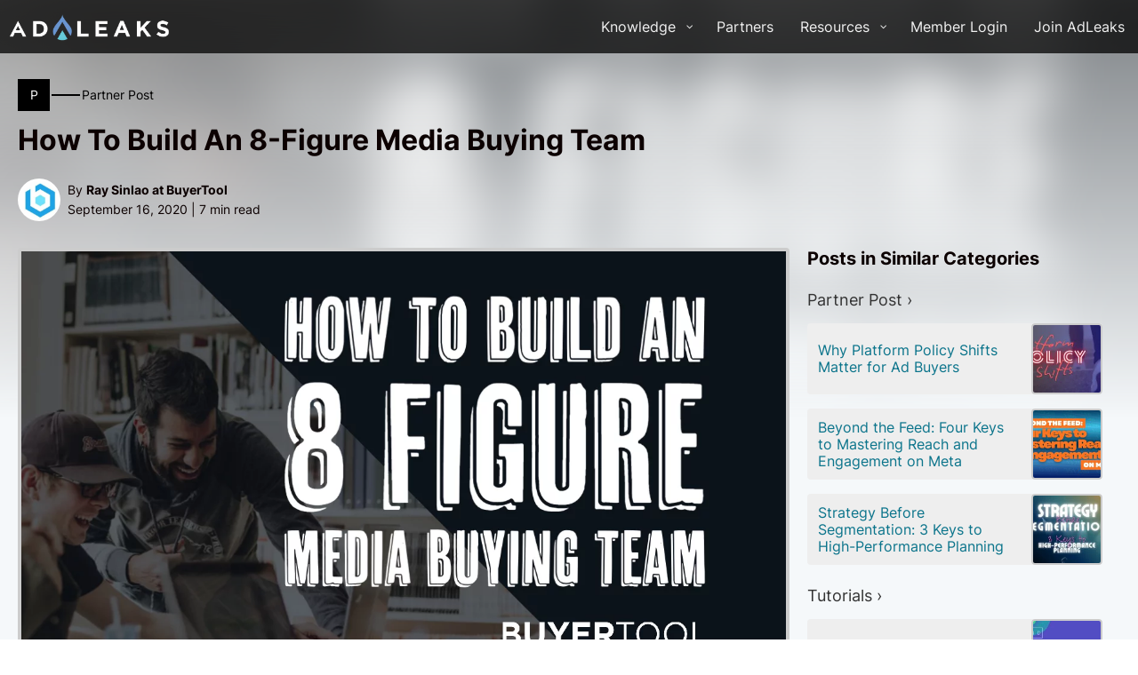

--- FILE ---
content_type: text/html; charset=UTF-8
request_url: https://www.adleaks.com/build-media-buying-team/
body_size: 17191
content:
<!DOCTYPE html><html lang="en-US" ><head><meta charset="UTF-8"><meta name="viewport" content="width=device-width"><link rel='dns-prefetch' href='//cdn.adleaks.com' /><title>How To Build An 8-Figure Media Buying Team | AdLeaks</title> <script data-cfasync="false" data-pagespeed-no-defer>var gtm4wp_datalayer_name = "dataLayer";
	var dataLayer = dataLayer || [];</script> <meta name="dc.title" content="How To Build An 8-Figure Media Buying Team | AdLeaks" /><meta name="dc.description" content="Building a reliable media buying team can be tough for marketers and agencies. Find out what we&#039;ve learned by growing our media buying team from scratch." /><meta name="dc.relation" content="https://www.adleaks.com/build-media-buying-team/" /><meta name="dc.source" content="https://www.adleaks.com/" /><meta name="dc.language" content="en_US" /><meta name="description" content="Building a reliable media buying team can be tough for marketers and agencies. Find out what we&#039;ve learned by growing our media buying team from scratch." /><meta property="article:published_time" content="2020-09-16T08:00:17-07:00" /><meta property="article:modified_time" content="2020-09-18T09:27:40-07:00" /><meta property="og:updated_time" content="2020-09-18T09:27:40-07:00" /><meta name="thumbnail" content="https://cdn.adleaks.com/wp-content/uploads/2020/09/My-Post-6-150x150.jpg" /><meta name="robots" content="index, follow" /><meta name="googlebot" content="index, follow, max-snippet:-1, max-image-preview:large, max-video-preview:-1" /><meta name="bingbot" content="index, follow, max-snippet:-1, max-image-preview:large, max-video-preview:-1" /><link rel="canonical" href="https://www.adleaks.com/build-media-buying-team/" /><meta property="og:url" content="https://www.adleaks.com/build-media-buying-team/" /><meta property="og:site_name" content="AdLeaks" /><meta property="og:locale" content="en_US" /><meta property="og:type" content="article" /><meta property="og:title" content="How To Build An 8-Figure Media Buying Team | AdLeaks" /><meta property="og:description" content="Building a reliable media buying team can be tough for marketers and agencies. Find out what we&#039;ve learned by growing our media buying team from scratch." /><meta property="og:image" content="https://cdn.adleaks.com/wp-content/uploads/2020/09/My-Post-6.jpg" /><meta property="og:image:secure_url" content="https://cdn.adleaks.com/wp-content/uploads/2020/09/My-Post-6.jpg" /><meta property="og:image:width" content="1280" /><meta property="og:image:height" content="720" /><meta property="og:image:alt" content="build an 8-figure media buying team buyertool" /><meta name="twitter:card" content="summary" /><meta name="twitter:creator" content="@https://twitter.com/buyertool" /><meta name="twitter:title" content="How To Build An 8-Figure Media Buying Team | AdLeaks" /><meta name="twitter:description" content="Building a reliable media buying team can be tough for marketers and agencies. Find out what we&#039;ve learned by growing our media buying team from scratch." /><meta name="twitter:image" content="https://cdn.adleaks.com/wp-content/uploads/2020/09/My-Post-6-1024x576.jpg" /><link rel="preconnect" href="https://cdn.adleaks.com/" crossorigin><link rel="dns-prefetch" href="https://cdn.adleaks.com/"><link rel="preconnect" href="https://api-iam.intercom.io/" crossorigin><link rel="dns-prefetch" href="https://api-iam.intercom.io/"> <script type="application/ld+json">{"@context":"https:\/\/schema.org","@type":"BreadcrumbList","itemListElement":[{"@type":"ListItem","position":1,"name":"Home","item":"https:\/\/www.adleaks.com"},{"@type":"ListItem","position":2,"name":"Partner Post","item":"https:\/\/www.adleaks.com\/partner-post\/"},{"@type":"ListItem","position":3,"name":"How To Build An 8-Figure Media Buying Team","item":"https:\/\/www.adleaks.com\/build-media-buying-team\/"}]}</script> <link rel="alternate" type="application/rss+xml" title="AdLeaks &raquo; How To Build An 8-Figure Media Buying Team Comments Feed" href="https://www.adleaks.com/build-media-buying-team/feed/" /><link rel='stylesheet' id='wp-block-library-css' href='https://cdn.adleaks.com/wp-includes/css/dist/block-library/style.min.css' media='all' /><link rel='stylesheet' id='classic-theme-styles-css' href='https://cdn.adleaks.com/wp-includes/css/classic-themes.min.css' media='all' /><style id='global-styles-inline-css'>body{--wp--preset--color--black: #000000;--wp--preset--color--cyan-bluish-gray: #abb8c3;--wp--preset--color--white: #ffffff;--wp--preset--color--pale-pink: #f78da7;--wp--preset--color--vivid-red: #cf2e2e;--wp--preset--color--luminous-vivid-orange: #ff6900;--wp--preset--color--luminous-vivid-amber: #fcb900;--wp--preset--color--light-green-cyan: #7bdcb5;--wp--preset--color--vivid-green-cyan: #00d084;--wp--preset--color--pale-cyan-blue: #8ed1fc;--wp--preset--color--vivid-cyan-blue: #0693e3;--wp--preset--color--vivid-purple: #9b51e0;--wp--preset--gradient--vivid-cyan-blue-to-vivid-purple: linear-gradient(135deg,rgba(6,147,227,1) 0%,rgb(155,81,224) 100%);--wp--preset--gradient--light-green-cyan-to-vivid-green-cyan: linear-gradient(135deg,rgb(122,220,180) 0%,rgb(0,208,130) 100%);--wp--preset--gradient--luminous-vivid-amber-to-luminous-vivid-orange: linear-gradient(135deg,rgba(252,185,0,1) 0%,rgba(255,105,0,1) 100%);--wp--preset--gradient--luminous-vivid-orange-to-vivid-red: linear-gradient(135deg,rgba(255,105,0,1) 0%,rgb(207,46,46) 100%);--wp--preset--gradient--very-light-gray-to-cyan-bluish-gray: linear-gradient(135deg,rgb(238,238,238) 0%,rgb(169,184,195) 100%);--wp--preset--gradient--cool-to-warm-spectrum: linear-gradient(135deg,rgb(74,234,220) 0%,rgb(151,120,209) 20%,rgb(207,42,186) 40%,rgb(238,44,130) 60%,rgb(251,105,98) 80%,rgb(254,248,76) 100%);--wp--preset--gradient--blush-light-purple: linear-gradient(135deg,rgb(255,206,236) 0%,rgb(152,150,240) 100%);--wp--preset--gradient--blush-bordeaux: linear-gradient(135deg,rgb(254,205,165) 0%,rgb(254,45,45) 50%,rgb(107,0,62) 100%);--wp--preset--gradient--luminous-dusk: linear-gradient(135deg,rgb(255,203,112) 0%,rgb(199,81,192) 50%,rgb(65,88,208) 100%);--wp--preset--gradient--pale-ocean: linear-gradient(135deg,rgb(255,245,203) 0%,rgb(182,227,212) 50%,rgb(51,167,181) 100%);--wp--preset--gradient--electric-grass: linear-gradient(135deg,rgb(202,248,128) 0%,rgb(113,206,126) 100%);--wp--preset--gradient--midnight: linear-gradient(135deg,rgb(2,3,129) 0%,rgb(40,116,252) 100%);--wp--preset--duotone--dark-grayscale: url('#wp-duotone-dark-grayscale');--wp--preset--duotone--grayscale: url('#wp-duotone-grayscale');--wp--preset--duotone--purple-yellow: url('#wp-duotone-purple-yellow');--wp--preset--duotone--blue-red: url('#wp-duotone-blue-red');--wp--preset--duotone--midnight: url('#wp-duotone-midnight');--wp--preset--duotone--magenta-yellow: url('#wp-duotone-magenta-yellow');--wp--preset--duotone--purple-green: url('#wp-duotone-purple-green');--wp--preset--duotone--blue-orange: url('#wp-duotone-blue-orange');--wp--preset--font-size--small: 13px;--wp--preset--font-size--medium: 20px;--wp--preset--font-size--large: 36px;--wp--preset--font-size--x-large: 42px;--wp--preset--spacing--20: 0.44rem;--wp--preset--spacing--30: 0.67rem;--wp--preset--spacing--40: 1rem;--wp--preset--spacing--50: 1.5rem;--wp--preset--spacing--60: 2.25rem;--wp--preset--spacing--70: 3.38rem;--wp--preset--spacing--80: 5.06rem;}:where(.is-layout-flex){gap: 0.5em;}body .is-layout-flow > .alignleft{float: left;margin-inline-start: 0;margin-inline-end: 2em;}body .is-layout-flow > .alignright{float: right;margin-inline-start: 2em;margin-inline-end: 0;}body .is-layout-flow > .aligncenter{margin-left: auto !important;margin-right: auto !important;}body .is-layout-constrained > .alignleft{float: left;margin-inline-start: 0;margin-inline-end: 2em;}body .is-layout-constrained > .alignright{float: right;margin-inline-start: 2em;margin-inline-end: 0;}body .is-layout-constrained > .aligncenter{margin-left: auto !important;margin-right: auto !important;}body .is-layout-constrained > :where(:not(.alignleft):not(.alignright):not(.alignfull)){max-width: var(--wp--style--global--content-size);margin-left: auto !important;margin-right: auto !important;}body .is-layout-constrained > .alignwide{max-width: var(--wp--style--global--wide-size);}body .is-layout-flex{display: flex;}body .is-layout-flex{flex-wrap: wrap;align-items: center;}body .is-layout-flex > *{margin: 0;}:where(.wp-block-columns.is-layout-flex){gap: 2em;}.has-black-color{color: var(--wp--preset--color--black) !important;}.has-cyan-bluish-gray-color{color: var(--wp--preset--color--cyan-bluish-gray) !important;}.has-white-color{color: var(--wp--preset--color--white) !important;}.has-pale-pink-color{color: var(--wp--preset--color--pale-pink) !important;}.has-vivid-red-color{color: var(--wp--preset--color--vivid-red) !important;}.has-luminous-vivid-orange-color{color: var(--wp--preset--color--luminous-vivid-orange) !important;}.has-luminous-vivid-amber-color{color: var(--wp--preset--color--luminous-vivid-amber) !important;}.has-light-green-cyan-color{color: var(--wp--preset--color--light-green-cyan) !important;}.has-vivid-green-cyan-color{color: var(--wp--preset--color--vivid-green-cyan) !important;}.has-pale-cyan-blue-color{color: var(--wp--preset--color--pale-cyan-blue) !important;}.has-vivid-cyan-blue-color{color: var(--wp--preset--color--vivid-cyan-blue) !important;}.has-vivid-purple-color{color: var(--wp--preset--color--vivid-purple) !important;}.has-black-background-color{background-color: var(--wp--preset--color--black) !important;}.has-cyan-bluish-gray-background-color{background-color: var(--wp--preset--color--cyan-bluish-gray) !important;}.has-white-background-color{background-color: var(--wp--preset--color--white) !important;}.has-pale-pink-background-color{background-color: var(--wp--preset--color--pale-pink) !important;}.has-vivid-red-background-color{background-color: var(--wp--preset--color--vivid-red) !important;}.has-luminous-vivid-orange-background-color{background-color: var(--wp--preset--color--luminous-vivid-orange) !important;}.has-luminous-vivid-amber-background-color{background-color: var(--wp--preset--color--luminous-vivid-amber) !important;}.has-light-green-cyan-background-color{background-color: var(--wp--preset--color--light-green-cyan) !important;}.has-vivid-green-cyan-background-color{background-color: var(--wp--preset--color--vivid-green-cyan) !important;}.has-pale-cyan-blue-background-color{background-color: var(--wp--preset--color--pale-cyan-blue) !important;}.has-vivid-cyan-blue-background-color{background-color: var(--wp--preset--color--vivid-cyan-blue) !important;}.has-vivid-purple-background-color{background-color: var(--wp--preset--color--vivid-purple) !important;}.has-black-border-color{border-color: var(--wp--preset--color--black) !important;}.has-cyan-bluish-gray-border-color{border-color: var(--wp--preset--color--cyan-bluish-gray) !important;}.has-white-border-color{border-color: var(--wp--preset--color--white) !important;}.has-pale-pink-border-color{border-color: var(--wp--preset--color--pale-pink) !important;}.has-vivid-red-border-color{border-color: var(--wp--preset--color--vivid-red) !important;}.has-luminous-vivid-orange-border-color{border-color: var(--wp--preset--color--luminous-vivid-orange) !important;}.has-luminous-vivid-amber-border-color{border-color: var(--wp--preset--color--luminous-vivid-amber) !important;}.has-light-green-cyan-border-color{border-color: var(--wp--preset--color--light-green-cyan) !important;}.has-vivid-green-cyan-border-color{border-color: var(--wp--preset--color--vivid-green-cyan) !important;}.has-pale-cyan-blue-border-color{border-color: var(--wp--preset--color--pale-cyan-blue) !important;}.has-vivid-cyan-blue-border-color{border-color: var(--wp--preset--color--vivid-cyan-blue) !important;}.has-vivid-purple-border-color{border-color: var(--wp--preset--color--vivid-purple) !important;}.has-vivid-cyan-blue-to-vivid-purple-gradient-background{background: var(--wp--preset--gradient--vivid-cyan-blue-to-vivid-purple) !important;}.has-light-green-cyan-to-vivid-green-cyan-gradient-background{background: var(--wp--preset--gradient--light-green-cyan-to-vivid-green-cyan) !important;}.has-luminous-vivid-amber-to-luminous-vivid-orange-gradient-background{background: var(--wp--preset--gradient--luminous-vivid-amber-to-luminous-vivid-orange) !important;}.has-luminous-vivid-orange-to-vivid-red-gradient-background{background: var(--wp--preset--gradient--luminous-vivid-orange-to-vivid-red) !important;}.has-very-light-gray-to-cyan-bluish-gray-gradient-background{background: var(--wp--preset--gradient--very-light-gray-to-cyan-bluish-gray) !important;}.has-cool-to-warm-spectrum-gradient-background{background: var(--wp--preset--gradient--cool-to-warm-spectrum) !important;}.has-blush-light-purple-gradient-background{background: var(--wp--preset--gradient--blush-light-purple) !important;}.has-blush-bordeaux-gradient-background{background: var(--wp--preset--gradient--blush-bordeaux) !important;}.has-luminous-dusk-gradient-background{background: var(--wp--preset--gradient--luminous-dusk) !important;}.has-pale-ocean-gradient-background{background: var(--wp--preset--gradient--pale-ocean) !important;}.has-electric-grass-gradient-background{background: var(--wp--preset--gradient--electric-grass) !important;}.has-midnight-gradient-background{background: var(--wp--preset--gradient--midnight) !important;}.has-small-font-size{font-size: var(--wp--preset--font-size--small) !important;}.has-medium-font-size{font-size: var(--wp--preset--font-size--medium) !important;}.has-large-font-size{font-size: var(--wp--preset--font-size--large) !important;}.has-x-large-font-size{font-size: var(--wp--preset--font-size--x-large) !important;}
.wp-block-navigation a:where(:not(.wp-element-button)){color: inherit;}
:where(.wp-block-columns.is-layout-flex){gap: 2em;}
.wp-block-pullquote{font-size: 1.5em;line-height: 1.6;}</style><link rel='stylesheet' id='oxygen-css' href='https://cdn.adleaks.com/wp-content/plugins/oxygen/component-framework/oxygen.css' media='all' /><link rel='stylesheet' id='ppress-frontend-css' href='https://cdn.adleaks.com/wp-content/plugins/wp-user-avatar/assets/css/frontend.min.css' media='all' /><link rel='stylesheet' id='ppress-flatpickr-css' href='https://cdn.adleaks.com/wp-content/plugins/wp-user-avatar/assets/flatpickr/flatpickr.min.css' media='all' /><link rel='stylesheet' id='ppress-select2-css' href='https://cdn.adleaks.com/wp-content/plugins/wp-user-avatar/assets/select2/select2.min.css' media='all' /><link rel='stylesheet' id='custom-styles-css' href='https://cdn.adleaks.com/wp-content/uploads/custom/css/custom-styling.v11.min.css' media='all' /><link rel='stylesheet' id='fancybox-css' href='https://cdn.adleaks.com/wp-content/uploads/custom/css/jquery.fancybox.min.css' media='all' /><link rel='stylesheet' id='quadmenu-css' href='https://cdn.adleaks.com/wp-content/plugins/quadmenu/assets/frontend/css/quadmenu.min.css' media='all' /><link rel='stylesheet' id='quadmenu-locations-css' href='https://cdn.adleaks.com/wp-content/uploads/adleaks2021/quadmenu-locations.css' media='all' /> <script data-no-optimize="1">"dark"===localStorage.theme||!("theme"in localStorage)&&window.matchMedia("(prefers-color-scheme: dark)").matches?document.documentElement.classList.add("dark"):document.documentElement.classList.remove("dark");try{document.createEvent("TouchEvent"),document.documentElement.classList.add("touch");}catch(s){document.documentElement.classList.add("no-touch");}</script> <script src='https://cdn.adleaks.com/wp-includes/js/jquery/jquery.min.js' id='jquery-core-js'></script> <script src='https://cdn.adleaks.com/wp-content/plugins/wp-user-avatar/assets/flatpickr/flatpickr.min.js' id='ppress-flatpickr-js'></script> <script src='https://cdn.adleaks.com/wp-content/plugins/wp-user-avatar/assets/select2/select2.min.js' id='ppress-select2-js'></script> <link rel="https://api.w.org/" href="https://www.adleaks.com/wp-json/" /><link rel="alternate" type="application/json" href="https://www.adleaks.com/wp-json/wp/v2/posts/10527" /><link rel="alternate" type="application/json+oembed" href="https://www.adleaks.com/wp-json/oembed/1.0/embed?url=https%3A%2F%2Fwww.adleaks.com%2Fbuild-media-buying-team%2F" /><link rel="alternate" type="text/xml+oembed" href="https://www.adleaks.com/wp-json/oembed/1.0/embed?url=https%3A%2F%2Fwww.adleaks.com%2Fbuild-media-buying-team%2F&#038;format=xml" /> <script>(function(w,d,s,l,i){w[l]=w[l]||[];w[l].push({'gtm.start':
new Date().getTime(),event:'gtm.js'});var f=d.getElementsByTagName(s)[0],
j=d.createElement(s),dl=l!='dataLayer'?'&l='+l:'';j.async=true;j.src=
'https://www.googletagmanager.com/gtm.js?id='+i+dl;f.parentNode.insertBefore(j,f);
})(window,document,'script','dataLayer','GTM-5LWH58DG');</script> <noscript><iframe src="https://www.googletagmanager.com/ns.html?id=GTM-5LWH58DG"
height="0" width="0" style="display:none;visibility:hidden"></iframe></noscript> <script type="text/javascript"
src="https://onsite.optimonk.com/script.js?account=203836"
async></script>
<style>#om-campaign-1 .om-overlay {
  width: 100%;
}
#om-campaign-1 .om-outer-canvas {
  width: 100%;
  transform: skewY(-3deg) !important;
}
body #om-campaign-1 #pge_8YbQiPWHj, #om-campaign-1 #pge_-HrwYILHU {
  width: 100% !important;
}
#om-campaign-1 .om-canvas-content {
  max-width: 980px;
}
#om-campaign-1 #row_AxbutdCgc {
  min-height: 5em !important;
}


.intercom-lightweight-app {
  z-index: 2147483646 !important;
}
.home #section-217-11056 .ct-headline {
  margin-bottom: 10px;
}
.home #section-217-11056 .ct-text-block.white-text {
    color: #f5f8fa;
}</style> <script type="text/javascript">(function(c,l,a,r,i,t,y){
					c[a]=c[a]||function(){(c[a].q=c[a].q||[]).push(arguments)};t=l.createElement(r);t.async=1;
					t.src="https://www.clarity.ms/tag/"+i+"?ref=wordpress";y=l.getElementsByTagName(r)[0];y.parentNode.insertBefore(t,y);
				})(window, document, "clarity", "script", "obzmqcph9a");</script> <meta property="og:image" content="https://cdn.adleaks.com/wp-content/uploads/2020/09/My-Post-6.jpg" /><meta property="og:image:secure_url" content="" /><meta property="og:image:width" content="1280" /><meta property="og:image:height" content="720" /><meta property="og:image:alt" content="build an 8-figure media buying team buyertool" /><link rel="shortcut icon" href="https://cdn.adleaks.com/favicon.ico"/> <script>! function(f, b, e, v, n, t, s) {
			if (f.fbq) return;
			n = f.fbq = function() {
				n.callMethod ? n.callMethod.apply(n, arguments) : n.queue.push(arguments)
			};
			if (!f._fbq) f._fbq = n;
			n.push = n;
			n.loaded = !0;
			n.version = '2.0';
			n.queue = [];
			t = b.createElement(e);
			t.async = !0;
			t.src = v;
			s = b.getElementsByTagName(e)[0];
			s.parentNode.insertBefore(t, s)
		}(window, document, 'script',
		  'https://connect.facebook.net/en_US/fbevents.js');
		fbq('init', '451768029933801');
		fbq('track', 'PageView');</script> <script async src="https://www.googletagmanager.com/gtag/js?id=AW-741448843"></script> <script>window.dataLayer = window.dataLayer || [];
   		function gtag(){dataLayer.push(arguments);}
		gtag('set', 'linker', {
			'domains': ['adleaks.com', 'joinadleaks.com', 'adleaks.typeform.com']
		});
		gtag('js', new Date());
		gtag('config', 'UA-104685060-1');</script>  <script>!function (w, d, t) {
			w.TiktokAnalyticsObject=t;var ttq=w[t]=w[t]||[];ttq.methods=["page","track","identify","instances","debug","on","off","once","ready","alias","group","enableCookie","disableCookie"],ttq.setAndDefer=function(t,e){t[e]=function(){t.push([e].concat(Array.prototype.slice.call(arguments,0)))}};for(var i=0;i<ttq.methods.length;i++)ttq.setAndDefer(ttq,ttq.methods[i]);ttq.instance=function(t){for(var e=ttq._i[t]||[],n=0;n<ttq.methods.length;n++)ttq.setAndDefer(e,ttq.methods[n]);return e},ttq.load=function(e,n){var i="https://analytics.tiktok.com/i18n/pixel/events.js";ttq._i=ttq._i||{},ttq._i[e]=[],ttq._i[e]._u=i,ttq._t=ttq._t||{},ttq._t[e]=+new Date,ttq._o=ttq._o||{},ttq._o[e]=n||{};var o=document.createElement("script");o.type="text/javascript",o.async=!0,o.src=i+"?sdkid="+e+"&lib="+t;var a=document.getElementsByTagName("script")[0];a.parentNode.insertBefore(o,a)};

			ttq.load('C9M8DTRC77U96QF3O0H0');
			ttq.page();
		}(window, document, 'ttq');</script>  <script type="text/javascript">  window.heap=window.heap||[],heap.load=function(e,t){window.heap.appid=e,window.heap.config=t=t||{};var r=document.createElement("script");r.type="text/javascript",r.async=!0,r.src="https://cdn.heapanalytics.com/js/heap-"+e+".js";var a=document.getElementsByTagName("script")[0];a.parentNode.insertBefore(r,a);for(var n=function(e){return function(){heap.push([e].concat(Array.prototype.slice.call(arguments,0)))}},p=["addEventProperties","addUserProperties","clearEventProperties","identify","resetIdentity","removeEventProperty","setEventProperties","track","unsetEventProperty"],o=0;o<p.length;o++)heap[p[o]]=n(p[o])};
  heap.load("558754975");</script> <script type="application/ld+json">{
			"@context": "http://schema.org",
			"@type": "BlogPosting",
			"mainEntityOfPage": {
				"@type": "WebPage",
				"@id": "https://www.adleaks.com/build-media-buying-team/"
			},
			"headline": "How To Build An 8-Figure Media Buying Team",
			"image": {
				"@type": "ImageObject",
				"url": "https://cdn.adleaks.com/wp-content/uploads/2020/09/My-Post-6.jpg",
				"height": 720,
				"width": 1280
			},
			"datePublished": "September 16, 2020",
			"dateModified": "September 18, 2020",
			"author": {
				"@type": "Person",
				"name": "Ray Sinlao at BuyerTool"
			},
			"publisher": {
				"@type": "Organization",
				"name": "AdLeaks",
				"logo": {
					"@type": "ImageObject",
					"url": "https://cdn.adleaks.com/wp-content/uploads/2021/01/adleaks-logo.png",
					"width": 600,
					"height": 115
				}
			},
			"description": "Building a reliable media buying team can be tough for marketers and agencies. Find out what we've learned by growing our media buying team from scratch.",
			"articleBody": "<p>One of the biggest pain points for brands, agencies, and solo marketers is building a consistent and reliable media buying team.</p>
<p>For example, in our experience and others’, hiring seasoned media buyers produces less than favorable results.</p>
<p>They typically come with bad habits, and we’ve even seen media buyers try to steal clients or campaigns and leave.</p>
<p>As a business owner, you want to have a long term and predictable relationship with your marketers. That’s why lots of companies prefer to train their media buying team from scratch.</p>
<h2>5 Benefits of Training Your Media Buying Team From the Ground Up</h2>
<p>1. Investing in your employees’ training fosters loyalty to your company<br />
2. They stay at your business longer<br />
3. Team members learn to run campaigns the way you want them to<br />
4. They join with a learning- and growth-oriented mindset<br />
5. Less likely to run away with your clients or campaigns</p>
<p>In this post, we’ll walk you through the training process that has produced multiple six-figure PROFIT per month media buyers — both locally-based and remote.</p>
<p>The five stages take three to six months from beginning to end, but the people who complete the program will be the basis for a well-rounded media buying team that will generate what you pay them tenfold.</p>
<p><img class='aligncenter size-full wp-image-10530' src='https://cdn.adleaks.com/wp-content/uploads/2020/09/media-buying-team-5stages.png.webp' alt='media buying team 5 stages' width='1576' height='1222' /></p>
<h2>Hiring A Media Buying Team Stage 1: Selection</h2>
<p>The selection process is the most important part of the program. You want to weed out prospects who will simply go through the motions.</p>
<p>The most effective media buyers take initiative, are hungry to learn, want to be rewarded, and will do whatever it takes to win for your team. That’s why we look for the right attitude and drive — even over existing <a href='https://joinadleaks.com' target='_blank' rel='noopener'>ad buying skills</a>.</p>
<h3>Candidate Personas</h3>
<p><strong>Typically, our successful candidate persona:</strong></p>
<ul>
<li>Has a job that they don’t enjoy.</li>
<li>Makes under/around $40k a year.</li>
<li>Knows that they can make something better but needs an opportunity.</li>
<li>Is willing to pay their dues to make it to the top.</li>
</ul>
<p><strong>Conversely, the unsuccessful candidate persona:</strong></p>
<ul>
<li>Thinks they can be a millionaire in months.</li>
<li>Makes $80k+ per year. (They usually say “this is too hard” and go back to what they were doing previously.)</li>
<li>Thinks that they can game the system to win.</li>
</ul>
<p>Once you make your selections, it’s time to figure out how much they actually want it. We use a fairly simple three-step process that creates a useful barrier to entry:</p>
<p><strong>1. Read a book.</strong> A favorite of ours is <a href='https://www.awai.com/p/is/lds/' target='_blank' rel='noopener'>Great Leads</a>.<br />
<strong style='font-size: 1rem;'>2. Interview.</strong><span style='font-size: 1rem;'> Ask them questions to see if they actually read the book.<br />
</span><strong style='font-size: 1rem;'>3. Test.</strong><span style='font-size: 1rem;'> Have them use a strategy from the book to write a 2,000-word advertorial.</span></p>
<p>We’ve found that roughly 70% of the candidates quit before reading the book. Ten percent will skim the book but won’t be able to answer any questions about it, and another 10% will read the book but submit half-assed copy.</p>
<p>Now you are left with 10% of people who actually are worth spending your time on.</p>
<p>This is a surefire method to filter out the bullshitters and finding the prospects who are willing to work. Nothing is worse than spending several months on someone only to find out that they don’t have what it takes.</p>
<h2>Stage 2: Preparation</h2>
<p>At this stage, you’ll introduce your media buyers to the tools that they’ll be working with every day.</p>
<p>We’ve found that starting with online courses and reading is more effective than having a senior buyer to manually teach a prospect everything over dozens of hours.</p>
<p>We use a few different resources to get media buying team prospects up to speed. After training the prospect should understand how to use a given platform and what effective ads look like.</p>
<h2>Stage 3: Observe</h2>
<p>Pair your media buyer with one of your senior buyers (or yourself if you are training your first one).</p>
<p>This fulfills two training components:</p>
<ul>
<li>The prospect will see how everything is done firsthand.</li>
<li>The trainer will develop a deeper understanding by teaching and answering questions.</li>
</ul>
<h3>Observation Training Topics for Your Media Buying Team Should Include:</h3>
<ul>
<li>How to upload ads</li>
<li>Naming conventions</li>
<li><a href='https://www.adleaks.com/the-388-method/' target='_blank' rel='noopener'>Structure</a></li>
<li>Testing methods</li>
<li>Scaling</li>
<li>Cutting ads, ad sets, and campaigns</li>
</ul>
<p>The best part about this stage is that by the end, you’ll have someone running campaigns exactly how you want them to. This is why we prefer training someone over hiring an experienced person who may bring bad habits with them.</p>
<h2>Stage 4: Live Fire Training</h2>
<p>This is when you will let the trainee train with live ads that are spending real money. In the beginning, everything should be supervised and you want to start small.</p>
<p>The live fire training stage has four levels:</p>
<p>1. Campaign Setup (1 Week)<br />
<span style='font-size: 1rem;'>2. Assisting Media Buyer (2-4 Weeks)<br />
</span><span style='font-size: 1rem;'>3. Managing One Campaign (1 Week)<br />
</span><span style='font-size: 1rem;'>4. Managing One Ad Account (4 Weeks)</span></p>
<h3>1. Campaign Setup</h3>
<p>Have them set up campaigns, set <a href='https://www.adleaks.com/hit-the-bullseye-with-these-retargeting-ad-strategies/' target='_blank' rel='noopener'>targeting</a>, set automation rules, and upload ads. Help them get comfortable working with your user interface (UI).</p>
<p>Members of your media buying team shouldn’t do anything but set up campaigns and pull down data for their trainer at this stage.</p>
<h3>2. Assist Senior Media Buyer</h3>
<p>Assisting a Senior Media Buyer also means pulling stats, setting up campaigns, and/or making updates. But at this level, they should start to understand how buyers communicate with each other, best practices, culture, and other nuances within your team.</p>
<p>This also helps the senior buyer by reducing manual campaign management tasks. They can focus more on testing new variables, <a href='https://www.adleaks.com/tips-to-optimize-facebook-ads/' target='_blank' rel='noopener'>optimization</a>, client communication, and other high-level concerns.</p>
<h3>3. Managing One Campaign</h3>
<p>Do you remember your first campaign? By now your new media buying team member should be excited and ready to go.</p>
<p>The prospect will manage one campaign on a Senior Media Buyer’s ad account. There should be very close supervision and the Senior Buyer should ask questions and understand the prospect’s thought process as the campaign progresses and scales.</p>
<p>Even if the prospect is only in the account for 30-60 minutes per day, it will give them a chance to track performance and learn from the data.</p>
<h3>4. Managing One Ad Account</h3>
<p>If the ad campaign is successful, you give the prospect their own account. Multiple senior buyers should be checking up on them consistently and getting daily updates.</p>
<p>If they can handle this and demonstrate the knowledge they need to join the team, then they move onto the final stage.</p>
<h2>Stage 5: Qualification</h2>
<p>The qualification step can take one to three months.</p>
<p>During qualification, you’ll need to set a performance goal. (Ours is typically $10,000 profit per month.) Our prospects report to senior buyers daily and communicate their thought processes while maintaining one or more accounts.</p>
<p>If the prospect hits this goal, he or she can join the media buying team as a junior member and earn commission. We also celebrate as a team and provide some team-member-only company swag — ours is a hat with their team name.</p>
<h2>Next Steps for Your Media Buying Team</h2>
<p>If you feel stuck because you can’t find or train media buyers, or worse, you’re the main media buyer in your own company, you NEED to invest some time and attention here.</p>
<p>This could easily be the change you and your team look back on three months from now when you’re toasting to a record-breaking revenue quarter.</p>
<p>Take some time to figure out who you want to add to your Full-Scale Media Buyer Training Program and watch your team grow.</p>
<p><em>Speaking of growing your media buying team, we’ve built a software that can help track all of your Facebook media buy spend (working on adding other traffic sources) and media buyers all in one single platform. It also makes training and managing your media buyers a breeze.</em></p>
<p><em>If you’re a CEO/CMO and you’re ready to use the latest in technology to manage and scale your media buying team, <a href='https://buyertool.io/demo-request/' target='_blank' rel='noopener'><strong>book a demo with a BuyerTool Scale Specialist now</strong></a>.</em></p>
"
		}</script> 
 <script data-cfasync="false" data-pagespeed-no-defer type="text/javascript">var dataLayer_content = {"pagePostType":"post","pagePostType2":"single-post","pageCategory":["partner-post","tutorials"],"pageAttributes":["advertising","digital-advertising","digital-marketing","how-to","online-advertising","tools"],"pagePostAuthor":"Ray Sinlao at BuyerTool"};
	dataLayer.push( dataLayer_content );</script> <script>console.warn && console.warn("[GTM4WP] Google Tag Manager container code placement set to OFF !!!");
	console.warn && console.warn("[GTM4WP] Data layer codes are active but GTM container must be loaded using custom coding !!!");</script> <style>.breadcrumb {list-style: none;margin:0}.breadcrumb li {margin:0;display:inline;position:relative}.breadcrumb li::after{content:' > '}.breadcrumb li:last-child::after{display:none}</style><link rel='stylesheet' id='oxygen-cache-11062-css' href='https://cdn.adleaks.com/wp-content/uploads/oxygen/css/11062.css' media='all' /><link rel='stylesheet' id='oxygen-cache-11115-css' href='https://cdn.adleaks.com/wp-content/uploads/oxygen/css/11115.css' media='all' /><link rel='stylesheet' id='oxygen-universal-styles-css' href='https://cdn.adleaks.com/wp-content/uploads/oxygen/css/universal.css' media='all' /></head><body class="post-template-default single single-post postid-10527 single-format-standard  wp-embed-responsive oxygen-body" data-instant-intensity="mousedown" data-credits="AdLeaks"><header id="main-header" class="ct-code-block" ><nav id="quadmenu" class="quadmenu-default_theme quadmenu-v2.2.4 quadmenu-align-right quadmenu-divider-hide quadmenu-carets-show quadmenu-background-color quadmenu-mobile-shadow-show quadmenu-dropdown-shadow-show quadmenu-offcanvas-right" data-theme="default_theme" data-template="offcanvas" data-unwrap="0" data-width="0" data-selector=".ct-section-inner-wrap" data-breakpoint="768" data-sticky="0" data-sticky-offset="0"><div class="quadmenu-container"><div class="quadmenu-navbar-header">
<button type="button" class="quadmenu-navbar-toggle collapsed" data-quadmenu="collapse" data-target="#quadmenu_0" aria-expanded="false" aria-controls="quadmenu">
<span class="icon-bar-container">
<span class="icon-bar icon-bar-top"></span>
<span class="icon-bar icon-bar-middle"></span>
<span class="icon-bar icon-bar-bottom"></span>
</span>
</button>        <a class="quadmenu-navbar-brand img" href="https://www.adleaks.com/"><img height="35" width="183" src="https://cdn.adleaks.com/wp-content/uploads/2021/01/adleaks-logo.png.webp" alt="AdLeaks"/></a></div><div id="quadmenu_0" class="navbar-offcanvas">
<a class="quadmenu-navbar-brand img" href="https://www.adleaks.com/"><img height="35" width="183" src="https://cdn.adleaks.com/wp-content/uploads/2021/01/adleaks-logo.png.webp" alt="AdLeaks"/></a><ul class="quadmenu-navbar-nav"><li id="menu-item-11410" class="quadmenu-item-11410 quadmenu-item quadmenu-item-object-mega quadmenu-item-has-children quadmenu-item-type-mega quadmenu-item-level-0 quadmenu-dropdown quadmenu-has-caret quadmenu-has-title quadmenu-has-link quadmenu-dropdown-right     dropdown-maxheight">        <a  title="See AdLeaks&#039; full collection of marketing knowledge and tricks" href="#" class="quadmenu-dropdown-toggle hoverintent">
<span class="quadmenu-item-content">
<span class="quadmenu-caret"></span>
<span class="quadmenu-text  hover t_1000">Knowledge</span>
</span>
</a><div id="dropdown-11410" class="quadmenu_btt t_100 quadmenu-dropdown-menu quadmenu-dropdown-stretch-dropdown"><ul class="quadmenu-row"><li id="menu-item-11762" class="quadmenu-item-11762 quadmenu-item quadmenu-item-object-column quadmenu-item-has-children quadmenu-item-type-column col-12 col-sm-4 col-md-4 col-lg-4"><div id="dropdown-11762" class=""><ul><li id="menu-item-12282" class="quadmenu-item-12282 quadmenu-has-navigation quadmenu-has-pagination menu-silo-header quadmenu-item quadmenu-item-type-taxonomy quadmenu-item-object-category quadmenu-item-type-post_type quadmenu-item-type-taxonomy quadmenu-item-level-2 quadmenu-has-title quadmenu-has-link quadmenu-has-background quadmenu-dropdown-right">              <a  title="Learn About Facebook" href="https://www.adleaks.com/facebook/">
<span class="quadmenu-item-content">
<span class="quadmenu-text  hover t_1000">Browse All Facebook →</span>
</span>
</a></li><li id="menu-item-11784" class="quadmenu-item-11784 quadmenu-has-navigation quadmenu-has-pagination quadmenu-item quadmenu-item-type-taxonomy quadmenu-item-object-category quadmenu-item-type-post_type quadmenu-item-type-taxonomy quadmenu-item-level-2 quadmenu-has-title quadmenu-has-link quadmenu-has-background quadmenu-dropdown-right">              <a  href="https://www.adleaks.com/facebook/facebook-ads/">
<span class="quadmenu-item-content">
<span class="quadmenu-text  hover t_1000">Facebook Ads</span>
</span>
</a></li><li id="menu-item-11789" class="quadmenu-item-11789 quadmenu-has-navigation quadmenu-has-pagination quadmenu-item quadmenu-item-type-taxonomy quadmenu-item-object-category quadmenu-item-type-post_type quadmenu-item-type-taxonomy quadmenu-item-level-2 quadmenu-has-title quadmenu-has-link quadmenu-has-background quadmenu-dropdown-right">              <a  href="https://www.adleaks.com/facebook/facebook-news/">
<span class="quadmenu-item-content">
<span class="quadmenu-text  hover t_1000">Facebook News</span>
</span>
</a></li><li id="menu-item-11788" class="quadmenu-item-11788 quadmenu-has-navigation quadmenu-has-pagination quadmenu-item quadmenu-item-type-taxonomy quadmenu-item-object-category quadmenu-item-type-post_type quadmenu-item-type-taxonomy quadmenu-item-level-2 quadmenu-has-title quadmenu-has-link quadmenu-has-background quadmenu-dropdown-right">              <a  href="https://www.adleaks.com/facebook/facebook-metrics/">
<span class="quadmenu-item-content">
<span class="quadmenu-text  hover t_1000">Facebook Metrics</span>
</span>
</a></li><li id="menu-item-11790" class="quadmenu-item-11790 quadmenu-has-navigation quadmenu-has-pagination quadmenu-item quadmenu-item-type-taxonomy quadmenu-item-object-category quadmenu-item-type-post_type quadmenu-item-type-taxonomy quadmenu-item-level-2 quadmenu-has-title quadmenu-has-link quadmenu-has-background quadmenu-dropdown-right">              <a  href="https://www.adleaks.com/facebook/facebook-stories/">
<span class="quadmenu-item-content">
<span class="quadmenu-text  hover t_1000">Facebook Stories</span>
</span>
</a></li><li id="menu-item-11791" class="quadmenu-item-11791 quadmenu-has-navigation quadmenu-has-pagination quadmenu-item quadmenu-item-type-taxonomy quadmenu-item-object-category quadmenu-item-type-post_type quadmenu-item-type-taxonomy quadmenu-item-level-2 quadmenu-has-title quadmenu-has-link quadmenu-has-background quadmenu-dropdown-right">              <a  href="https://www.adleaks.com/facebook/facebook-updates/">
<span class="quadmenu-item-content">
<span class="quadmenu-text  hover t_1000">Facebook Updates</span>
</span>
</a></li></ul></div></li><li id="menu-item-11763" class="quadmenu-item-11763 quadmenu-item quadmenu-item-object-column quadmenu-item-has-children quadmenu-item-type-column col-12 col-sm-4 col-md-4 col-lg-4"><div id="dropdown-11763" class=""><ul><li id="menu-item-11781" class="quadmenu-item-11781 quadmenu-has-navigation quadmenu-has-pagination menu-silo-header quadmenu-item quadmenu-item-type-taxonomy quadmenu-item-object-category quadmenu-item-type-post_type quadmenu-item-type-taxonomy quadmenu-item-level-2 quadmenu-has-title quadmenu-has-link quadmenu-has-background quadmenu-dropdown-right">              <a  title="Learn About Google" href="https://www.adleaks.com/google/">
<span class="quadmenu-item-content">
<span class="quadmenu-text  hover t_1000">Browse All Google →</span>
</span>
</a></li><li id="menu-item-11786" class="quadmenu-item-11786 quadmenu-has-navigation quadmenu-has-pagination quadmenu-item quadmenu-item-type-taxonomy quadmenu-item-object-category quadmenu-item-type-post_type quadmenu-item-type-taxonomy quadmenu-item-level-2 quadmenu-has-title quadmenu-has-link quadmenu-has-background quadmenu-dropdown-right">              <a  href="https://www.adleaks.com/google/google-ads/">
<span class="quadmenu-item-content">
<span class="quadmenu-text  hover t_1000">Google Ads</span>
</span>
</a></li><li id="menu-item-11787" class="quadmenu-item-11787 quadmenu-has-navigation quadmenu-has-pagination quadmenu-item quadmenu-item-type-taxonomy quadmenu-item-object-category quadmenu-item-type-post_type quadmenu-item-type-taxonomy quadmenu-item-level-2 quadmenu-has-title quadmenu-has-link quadmenu-has-background quadmenu-dropdown-right">              <a  href="https://www.adleaks.com/google/google-analytics/">
<span class="quadmenu-item-content">
<span class="quadmenu-text  hover t_1000">Google Analytics</span>
</span>
</a></li></ul></div></li><li id="menu-item-11765" class="quadmenu-item-11765 quadmenu-item quadmenu-item-object-column quadmenu-item-has-children quadmenu-item-type-column col-12 col-sm-4 col-md-4 col-lg-4"><div id="dropdown-11765" class=""><ul><li id="menu-item-12286" class="quadmenu-item-12286 menu-silo-header quadmenu-item quadmenu-item-object-custom quadmenu-item-type-default quadmenu-item-level-2 quadmenu-has-title quadmenu-has-link quadmenu-has-background quadmenu-dropdown-right">        <a  href="#">
<span class="quadmenu-item-content">
<span class="quadmenu-text  hover t_1000">Others</span>
</span>
</a></li><li id="menu-item-12288" class="quadmenu-item-12288 quadmenu-has-navigation quadmenu-has-pagination quadmenu-item quadmenu-item-type-taxonomy quadmenu-item-object-category quadmenu-item-type-post_type quadmenu-item-type-taxonomy quadmenu-item-level-2 quadmenu-has-title quadmenu-has-link quadmenu-has-background quadmenu-dropdown-right">              <a  href="https://www.adleaks.com/instagram/">
<span class="quadmenu-item-content">
<span class="quadmenu-text  hover t_1000">Instagram</span>
</span>
</a></li><li id="menu-item-12289" class="quadmenu-item-12289 quadmenu-has-navigation quadmenu-has-pagination quadmenu-item quadmenu-item-type-taxonomy quadmenu-item-object-category quadmenu-item-type-post_type quadmenu-item-type-taxonomy quadmenu-item-level-2 quadmenu-has-title quadmenu-has-link quadmenu-has-background quadmenu-dropdown-right">              <a  href="https://www.adleaks.com/email/">
<span class="quadmenu-item-content">
<span class="quadmenu-text  hover t_1000">Email</span>
</span>
</a></li><li id="menu-item-12306" class="quadmenu-item-12306 quadmenu-item quadmenu-item-object-search quadmenu-item-type-search quadmenu-item-level-2 quadmenu-has-title quadmenu-has-background quadmenu-dropdown-right"><form role="search" method="get" id="searchform_147428453" action="https://www.adleaks.com/">
<span class="quadmenu-item-content">
<input type="text" id="s_147428453" name="s" value="" placeholder="Search" />
<input type="hidden" name="post_type" value="post"></form></li></ul></div></li></ul></div></li><li id="menu-item-11834" class="quadmenu-item-11834 quadmenu-item quadmenu-item-object-page quadmenu-item-type-post_type quadmenu-item-type-post_type quadmenu-item-level-0 quadmenu-has-title quadmenu-has-link quadmenu-has-background quadmenu-dropdown-right">        <a  href="https://www.adleaks.com/partners/">
<span class="quadmenu-item-content">
<span class="quadmenu-text  hover t_1000">Partners</span>
</span>
</a></li><li id="menu-item-11774" class="quadmenu-item-11774 quadmenu-item quadmenu-item-object-custom quadmenu-item-has-children quadmenu-item-type-default quadmenu-item-level-0 quadmenu-dropdown quadmenu-has-caret quadmenu-has-title quadmenu-has-link quadmenu-has-background quadmenu-dropdown-right">        <a  title="All AdLeaks Resources" href="#" class="quadmenu-dropdown-toggle hoverintent">
<span class="quadmenu-item-content">
<span class="quadmenu-caret"></span>
<span class="quadmenu-text  hover t_1000">Resources</span>
</span>
</a><div id="dropdown-11774" class="quadmenu_btt t_100 quadmenu-dropdown-menu"><ul><li id="menu-item-17042" class="quadmenu-item-17042 quadmenu-item quadmenu-item-object-page quadmenu-item-type-post_type quadmenu-item-type-post_type quadmenu-item-level-1 quadmenu-has-title quadmenu-has-link quadmenu-has-background quadmenu-dropdown-right">        <a  href="https://www.adleaks.com/adleaks-board-of-advisors/">
<span class="quadmenu-item-content">
<span class="quadmenu-text  hover t_1000">AdLeaks Board of Advisors</span>
</span>
</a></li><li id="menu-item-17390" class="quadmenu-item-17390 quadmenu-item quadmenu-item-object-page quadmenu-item-type-post_type quadmenu-item-type-post_type quadmenu-item-level-1 quadmenu-has-title quadmenu-has-link quadmenu-has-background quadmenu-dropdown-right">        <a  href="https://www.adleaks.com/adleaks-deals/">
<span class="quadmenu-item-content">
<span class="quadmenu-text  hover t_1000">AdLeaks Deals</span>
</span>
</a></li><li id="menu-item-12077" class="quadmenu-item-12077 quadmenu-item quadmenu-item-object-page quadmenu-item-type-post_type quadmenu-item-type-post_type quadmenu-item-level-1 quadmenu-has-title quadmenu-has-link quadmenu-has-background quadmenu-dropdown-right">        <a  title="View all of our Facebook groups" href="https://www.adleaks.com/groups/">
<span class="quadmenu-item-content">
<span class="quadmenu-text  hover t_1000">Community Groups</span>
</span>
</a></li><li id="menu-item-11942" class="quadmenu-item-11942 quadmenu-item quadmenu-item-object-page quadmenu-item-type-post_type quadmenu-item-type-post_type quadmenu-item-level-1 quadmenu-has-title quadmenu-has-link quadmenu-has-background quadmenu-dropdown-right">        <a  href="https://www.adleaks.com/contact-us/">
<span class="quadmenu-item-content">
<span class="quadmenu-text  hover t_1000">Contact Us</span>
</span>
</a></li></ul></div></li><li id="menu-item-11111" class="quadmenu-item-11111 quadmenu-item quadmenu-item-object-custom quadmenu-item-type-default quadmenu-item-level-0 quadmenu-has-title quadmenu-has-link quadmenu-has-background quadmenu-dropdown-right">        <a  title="Log In to the AdLeaks Vault" rel="noopener nofollow noreferrer" href="https://vault.adleaks.com">
<span class="quadmenu-item-content">
<span class="quadmenu-text  hover t_1000">Member Login</span>
</span>
</a></li><li id="menu-item-11110" class="quadmenu-item-11110 quadmenu-item quadmenu-item-object-custom quadmenu-item-type-default quadmenu-item-level-0 quadmenu-has-title quadmenu-has-link quadmenu-has-background quadmenu-dropdown-right">        <a  rel="noopener nofollow noreferrer" href="https://join.adleaks.com/?c=websitemenu">
<span class="quadmenu-item-content">
<span class="quadmenu-text  hover t_1000">Join AdLeaks</span>
</span>
</a></li></ul></div></div></nav></header><main id="main-content" class="ct-div-block" ><section id="post-hero" class=" ct-section" ><div class="ct-section-inner-wrap"><div id="div_block-20-11115" class="ct-div-block" ><p id="post-category" class="ct-code-block dark-txt-heavy" ><a href="https://www.adleaks.com/partner-post/"><span class="category-highlight dark-invert">P</span><span class="category-name dark-txt-heavy">Partner Post</span></a></p><h1 id="code_block-23-11115" class="ct-code-block dark-txt-heavy" >How To Build An 8-Figure Media Buying Team</h1><div id="post-author" class="ct-code-block dark-txt-heavy" ><img data-del="avatar" alt="Ray Sinlao at BuyerTool author profile image" src='https://cdn.adleaks.com/wp-content/uploads/2022/07/BuyerTool-150x150.jpeg.webp' class='avatar pp-user-avatar avatar-96 photo author-profile-image' height='96' width='96'/><div class="post-info"><p class="author-byline">By <strong>Ray Sinlao at BuyerTool</strong></p><p class="post-meta">September 16, 2020 | 7 min read</p></div></div></div><div id="post-hero-bg" class="ct-shortcode" ><img width="1280" height="720" src="https://cdn.adleaks.com/wp-content/uploads/2020/09/My-Post-6.jpg.webp" class="post-featured-image wp-post-image" alt="build an 8-figure media buying team buyertool" decoding="async" data-skip-lazy="1" srcset="https://cdn.adleaks.com/wp-content/uploads/2020/09/My-Post-6.jpg.webp 1280w, https://cdn.adleaks.com/wp-content/uploads/2020/09/My-Post-6-300x169.jpg.webp 300w, https://cdn.adleaks.com/wp-content/uploads/2020/09/My-Post-6-1024x576.jpg.webp 1024w, https://cdn.adleaks.com/wp-content/uploads/2020/09/My-Post-6-768x432.jpg.webp 768w" sizes="(max-width: 1280px) 100vw, 1280px" /></div><div id="post-hero-overlay" class="ct-div-block dark-overlay-heavy" ></div></div></section><section id="post-body" class=" ct-section dark-bg-heavy z-fix" ><div class="ct-section-inner-wrap"><div id="new_columns-27-11115" class="ct-new-columns" ><div id="div_block-28-11115" class="ct-div-block" ><div id="post-featured-image" class="ct-shortcode" ><img width="1280" height="720" src="https://cdn.adleaks.com/wp-content/uploads/2020/09/My-Post-6.jpg.webp" class="post-featured-image wp-post-image" alt="build an 8-figure media buying team buyertool" decoding="async" data-skip-lazy="1" srcset="https://cdn.adleaks.com/wp-content/uploads/2020/09/My-Post-6.jpg.webp 1280w, https://cdn.adleaks.com/wp-content/uploads/2020/09/My-Post-6-300x169.jpg.webp 300w, https://cdn.adleaks.com/wp-content/uploads/2020/09/My-Post-6-1024x576.jpg.webp 1024w, https://cdn.adleaks.com/wp-content/uploads/2020/09/My-Post-6-768x432.jpg.webp 768w" sizes="(max-width: 1280px) 100vw, 1280px" /></div><div id="post-content" class="ct-code-block" ><p>One of the biggest pain points for brands, agencies, and solo marketers is building a consistent and reliable media buying team.</p><p>For example, in our experience and others’, hiring seasoned media buyers produces less than favorable results.</p><p>They typically come with bad habits, and we’ve even seen media buyers try to steal clients or campaigns and leave.</p><p>As a business owner, you want to have a long term and predictable relationship with your marketers. That’s why lots of companies prefer to train their media buying team from scratch.</p><h2>5 Benefits of Training Your Media Buying Team From the Ground Up</h2><p>1. Investing in your employees’ training fosters loyalty to your company<br />
2. They stay at your business longer<br />
3. Team members learn to run campaigns the way you want them to<br />
4. They join with a learning- and growth-oriented mindset<br />
5. Less likely to run away with your clients or campaigns</p><p>In this post, we’ll walk you through the training process that has produced multiple six-figure PROFIT per month media buyers — both locally-based and remote.</p><p>The five stages take three to six months from beginning to end, but the people who complete the program will be the basis for a well-rounded media buying team that will generate what you pay them tenfold.</p><p><img decoding="async" loading="lazy" class="aligncenter size-full wp-image-10530" src="https://cdn.adleaks.com/wp-content/uploads/2020/09/media-buying-team-5stages.png.webp" alt="media buying team 5 stages" width="1576" height="1222" srcset="https://cdn.adleaks.com/wp-content/uploads/2020/09/media-buying-team-5stages.png.webp 1576w, https://cdn.adleaks.com/wp-content/uploads/2020/09/media-buying-team-5stages-300x233.png.webp 300w, https://cdn.adleaks.com/wp-content/uploads/2020/09/media-buying-team-5stages-1024x794.png.webp 1024w, https://cdn.adleaks.com/wp-content/uploads/2020/09/media-buying-team-5stages-768x595.png.webp 768w, https://cdn.adleaks.com/wp-content/uploads/2020/09/media-buying-team-5stages-1536x1191.png.webp 1536w" sizes="(max-width: 1576px) 100vw, 1576px" /></p><h2>Hiring A Media Buying Team Stage 1: Selection</h2><p>The selection process is the most important part of the program. You want to weed out prospects who will simply go through the motions.</p><p>The most effective media buyers take initiative, are hungry to learn, want to be rewarded, and will do whatever it takes to win for your team. That’s why we look for the right attitude and drive — even over existing <a href="https://joinadleaks.com" target="_blank" rel="noopener">ad buying skills</a>.</p><h3>Candidate Personas</h3><p><strong>Typically, our successful candidate persona:</strong></p><ul><li>Has a job that they don’t enjoy.</li><li>Makes under/around $40k a year.</li><li>Knows that they can make something better but needs an opportunity.</li><li>Is willing to pay their dues to make it to the top.</li></ul><p><strong>Conversely, the unsuccessful candidate persona:</strong></p><ul><li>Thinks they can be a millionaire in months.</li><li>Makes $80k+ per year. (They usually say “this is too hard” and go back to what they were doing previously.)</li><li>Thinks that they can game the system to win.</li></ul><p>Once you make your selections, it’s time to figure out how much they actually want it. We use a fairly simple three-step process that creates a useful barrier to entry:</p><p><strong>1. Read a book.</strong> A favorite of ours is <a href="https://www.awai.com/p/is/lds/" target="_blank" rel="noopener">Great Leads</a>.<br />
<strong style="font-size: 1rem;">2. Interview.</strong><span style="font-size: 1rem;"> Ask them questions to see if they actually read the book.<br />
</span><strong style="font-size: 1rem;">3. Test.</strong><span style="font-size: 1rem;"> Have them use a strategy from the book to write a 2,000-word advertorial.</span></p><p>We’ve found that roughly 70% of the candidates quit before reading the book. Ten percent will skim the book but won’t be able to answer any questions about it, and another 10% will read the book but submit half-assed copy.</p><p>Now you are left with 10% of people who actually are worth spending your time on.</p><p>This is a surefire method to filter out the bullshitters and finding the prospects who are willing to work. Nothing is worse than spending several months on someone only to find out that they don’t have what it takes.</p><h2>Stage 2: Preparation</h2><p>At this stage, you’ll introduce your media buyers to the tools that they’ll be working with every day.</p><p>We’ve found that starting with online courses and reading is more effective than having a senior buyer to manually teach a prospect everything over dozens of hours.</p><p>We use a few different resources to get media buying team prospects up to speed. After training the prospect should understand how to use a given platform and what effective ads look like.</p><h2>Stage 3: Observe</h2><p>Pair your media buyer with one of your senior buyers (or yourself if you are training your first one).</p><p>This fulfills two training components:</p><ul><li>The prospect will see how everything is done firsthand.</li><li>The trainer will develop a deeper understanding by teaching and answering questions.</li></ul><h3>Observation Training Topics for Your Media Buying Team Should Include:</h3><ul><li>How to upload ads</li><li>Naming conventions</li><li><a href="https://www.adleaks.com/the-388-method/" target="_blank" rel="noopener">Structure</a></li><li>Testing methods</li><li>Scaling</li><li>Cutting ads, ad sets, and campaigns</li></ul><p>The best part about this stage is that by the end, you’ll have someone running campaigns exactly how you want them to. This is why we prefer training someone over hiring an experienced person who may bring bad habits with them.</p><h2>Stage 4: Live Fire Training</h2><p>This is when you will let the trainee train with live ads that are spending real money. In the beginning, everything should be supervised and you want to start small.</p><p>The live fire training stage has four levels:</p><p>1. Campaign Setup (1 Week)<br />
<span style="font-size: 1rem;">2. Assisting Media Buyer (2-4 Weeks)<br />
</span><span style="font-size: 1rem;">3. Managing One Campaign (1 Week)<br />
</span><span style="font-size: 1rem;">4. Managing One Ad Account (4 Weeks)</span></p><h3>1. Campaign Setup</h3><p>Have them set up campaigns, set <a href="https://www.adleaks.com/hit-the-bullseye-with-these-retargeting-ad-strategies/" target="_blank" rel="noopener">targeting</a>, set automation rules, and upload ads. Help them get comfortable working with your user interface (UI).</p><p>Members of your media buying team shouldn’t do anything but set up campaigns and pull down data for their trainer at this stage.</p><h3>2. Assist Senior Media Buyer</h3><p>Assisting a Senior Media Buyer also means pulling stats, setting up campaigns, and/or making updates. But at this level, they should start to understand how buyers communicate with each other, best practices, culture, and other nuances within your team.</p><p>This also helps the senior buyer by reducing manual campaign management tasks. They can focus more on testing new variables, <a href="https://www.adleaks.com/tips-to-optimize-facebook-ads/" target="_blank" rel="noopener">optimization</a>, client communication, and other high-level concerns.</p><h3>3. Managing One Campaign</h3><p>Do you remember your first campaign? By now your new media buying team member should be excited and ready to go.</p><p>The prospect will manage one campaign on a Senior Media Buyer’s ad account. There should be very close supervision and the Senior Buyer should ask questions and understand the prospect’s thought process as the campaign progresses and scales.</p><p>Even if the prospect is only in the account for 30-60 minutes per day, it will give them a chance to track performance and learn from the data.</p><h3>4. Managing One Ad Account</h3><p>If the ad campaign is successful, you give the prospect their own account. Multiple senior buyers should be checking up on them consistently and getting daily updates.</p><p>If they can handle this and demonstrate the knowledge they need to join the team, then they move onto the final stage.</p><h2>Stage 5: Qualification</h2><p>The qualification step can take one to three months.</p><p>During qualification, you’ll need to set a performance goal. (Ours is typically $10,000 profit per month.) Our prospects report to senior buyers daily and communicate their thought processes while maintaining one or more accounts.</p><p>If the prospect hits this goal, he or she can join the media buying team as a junior member and earn commission. We also celebrate as a team and provide some team-member-only company swag — ours is a hat with their team name.</p><h2>Next Steps for Your Media Buying Team</h2><p>If you feel stuck because you can’t find or train media buyers, or worse, you’re the main media buyer in your own company, you NEED to invest some time and attention here.</p><p>This could easily be the change you and your team look back on three months from now when you’re toasting to a record-breaking revenue quarter.</p><p>Take some time to figure out who you want to add to your Full-Scale Media Buyer Training Program and watch your team grow.</p><p><em>Speaking of growing your media buying team, we’ve built a software that can help track all of your Facebook media buy spend (working on adding other traffic sources) and media buyers all in one single platform. It also makes training and managing your media buyers a breeze.</em></p><p><em>If you’re a CEO/CMO and you’re ready to use the latest in technology to manage and scale your media buying team, <a href="https://buyertool.io/demo-request/" target="_blank" rel="noopener"><strong>book a demo with a BuyerTool Scale Specialist now</strong></a>.</em></p></div><div id="author-info" class="ct-div-block dark-bg-light white-bg has-shadow" ><div id="author-info-main" class="ct-div-block" ><img id="author-info-avatr" alt="" src="https://cdn.adleaks.com/wp-content/uploads/2022/07/BuyerTool-150x150.jpeg.webp" class="ct-image" width="48" height="48"/><p id="author-info-name" class="ct-code-block dark-txt-heavy" >About Ray Sinlao</p></div><div id="author-info-description" class="ct-code-block dark-txt-heavy" ><p>Ray Sinlao works for BuyerTool.io which leverages teams of media buyers while automating the process for maximum control and scale.</p></div><div id="author-social-wrapper" class="ct-code-block author-social-profiles" ><a class="author-social-profile facebook-profile" href="https://www.facebook.com/mybuyertool/" title="Link to Ray Sinlao at BuyerTool's facebook" aria-label="Click to visit Ray Sinlao at BuyerTool's facebook" target="_blank"><img src="https://cdn.adleaks.com/wp-content/uploads/2021/01/facebook.svg" class="author-social-profile-icon dark-invert" alt="Facebook" decoding="async" loading="lazy" height="20px" width="20px" /></a><a class="author-social-profile instagram-profile" href="https://www.instagram.com/buyertool/" title="Link to Ray Sinlao at BuyerTool's instagram" aria-label="Click to visit Ray Sinlao at BuyerTool's instagram" target="_blank"><img src="https://cdn.adleaks.com/wp-content/uploads/2021/01/instagram.svg" class="author-social-profile-icon dark-invert" alt="Instagram" decoding="async" loading="lazy" height="20px" width="20px" /></a><a class="author-social-profile twitter-profile" href="https://twitter.com/buyertool" title="Link to Ray Sinlao at BuyerTool's twitter" aria-label="Click to visit Ray Sinlao at BuyerTool's twitter" target="_blank"><img src="https://cdn.adleaks.com/wp-content/uploads/2021/01/twitter.svg" class="author-social-profile-icon dark-invert" alt="Twitter" decoding="async" loading="lazy" height="20px" width="20px" /></a></div></div><div id="related-posts-wrapper" class="ct-code-block dark-txt-heavy" ><div class="crp_related  "><h3 class="related-posts-header">Related Posts:</h3><div><article><a href="https://www.adleaks.com/ai-powered-media-buying-ecommerce/"     class="crp_link post-17724"><figure><img loading="lazy"  width="1282" height="701"  src="https://cdn.adleaks.com/wp-content/uploads/2025/05/AI-Powered-Media-Buying_How-Automation-Is-Transforming-eCommerce-Marketing_parther_site_cover.jpg.webp" class="crp_thumb crp_featured" alt="AI-Powered Media Buying: How Automation Is Transforming ECommerce Marketing" title="AI-Powered Media Buying: How Automation Is Transforming ECommerce Marketing" srcset="https://cdn.adleaks.com/wp-content/uploads/2025/05/AI-Powered-Media-Buying_How-Automation-Is-Transforming-eCommerce-Marketing_parther_site_cover.jpg.webp 1282w, https://cdn.adleaks.com/wp-content/uploads/2025/05/AI-Powered-Media-Buying_How-Automation-Is-Transforming-eCommerce-Marketing_parther_site_cover-300x164.jpg.webp 300w, https://cdn.adleaks.com/wp-content/uploads/2025/05/AI-Powered-Media-Buying_How-Automation-Is-Transforming-eCommerce-Marketing_parther_site_cover-1024x560.jpg.webp 1024w, https://cdn.adleaks.com/wp-content/uploads/2025/05/AI-Powered-Media-Buying_How-Automation-Is-Transforming-eCommerce-Marketing_parther_site_cover-768x420.jpg.webp 768w" sizes="(max-width: 1282px) 100vw, 1282px" /></figure><span class="crp_title">AI-Powered Media Buying: How Automation Is Transforming&hellip;</span></a></article><article><a href="https://www.adleaks.com/selling-shopify-real-estate-openstore-case-study/"     class="crp_link post-17010"><figure><img loading="lazy"  width="1536" height="864"  src="https://cdn.adleaks.com/wp-content/uploads/2023/07/Selling-Your-Shopify-Real-Estate-1536x864.jpg.webp" class="crp_thumb crp_featured" alt="Selling Your Shopify Real Estate: An OpenStore Case Study" title="Selling Your Shopify Real Estate: An OpenStore Case Study" srcset="https://cdn.adleaks.com/wp-content/uploads/2023/07/Selling-Your-Shopify-Real-Estate-1536x864.jpg.webp 1536w, https://cdn.adleaks.com/wp-content/uploads/2023/07/Selling-Your-Shopify-Real-Estate-300x169.jpg.webp 300w, https://cdn.adleaks.com/wp-content/uploads/2023/07/Selling-Your-Shopify-Real-Estate-1024x576.jpg.webp 1024w, https://cdn.adleaks.com/wp-content/uploads/2023/07/Selling-Your-Shopify-Real-Estate-768x432.jpg.webp 768w, https://cdn.adleaks.com/wp-content/uploads/2023/07/Selling-Your-Shopify-Real-Estate.jpg.webp 1920w" sizes="(max-width: 1536px) 100vw, 1536px" /></figure><span class="crp_title">Selling Your Shopify Real Estate: An OpenStore Case Study</span></a></article><article><a href="https://www.adleaks.com/unlocking-career-media-buyer/"     class="crp_link post-17650"><figure><img loading="lazy"  width="1536" height="864"  src="https://cdn.adleaks.com/wp-content/uploads/2025/03/unlocking-1-1536x864.jpg.webp" class="crp_thumb crp_featured" alt="Unlocking Your Career as a Media Buyer" title="Unlocking Your Career as a Media Buyer" srcset="https://cdn.adleaks.com/wp-content/uploads/2025/03/unlocking-1-1536x864.jpg.webp 1536w, https://cdn.adleaks.com/wp-content/uploads/2025/03/unlocking-1-300x169.jpg.webp 300w, https://cdn.adleaks.com/wp-content/uploads/2025/03/unlocking-1-1024x576.jpg.webp 1024w, https://cdn.adleaks.com/wp-content/uploads/2025/03/unlocking-1-768x432.jpg.webp 768w, https://cdn.adleaks.com/wp-content/uploads/2025/03/unlocking-1.jpg.webp 1920w" sizes="(max-width: 1536px) 100vw, 1536px" /></figure><span class="crp_title">Unlocking Your Career as a Media Buyer</span></a></article></div><div class="crp_clear"></div></div></div></div><aside id="post-sidebar" class="ct-div-block" ><div id="sidebar-posts-wrapper" class="ct-code-block z-fix horizontally-centered" ><h4 class="sidebar-posts-header dark-txt-heavy">Posts in Similar Categories</h4><div id="sidebar-posts"><div class="sidebar-posts-category category-1026"><h5 class="sidebar-posts-category-title dark-txt-heavy"><a href="https://www.adleaks.com/partner-post/">Partner Post ›</a></h5><article class="sidebar-post post-17888"><div class="left">
<a href="https://www.adleaks.com/platform-policy-shifts-ad-buyers/" class="sidebar-post-title-link"><h6 class="sidebar-post-title">Why Platform Policy Shifts Matter for Ad Buyers</h6>
</a></div><div class="right">
<a href="https://www.adleaks.com/platform-policy-shifts-ad-buyers/" class="sidebar-post-thumbnail-link">
<img width="150" height="150" src="https://cdn.adleaks.com/wp-content/uploads/2025/12/Platform-150x150.jpg.webp" class="sidebar-post-thumbnail wp-post-image" alt="platform policy shifts" decoding="async" loading="lazy" />
</a></div></article><article class="sidebar-post post-17868"><div class="left">
<a href="https://www.adleaks.com/beyond-the-feed-reach-engagement-meta/" class="sidebar-post-title-link"><h6 class="sidebar-post-title">Beyond the Feed: Four Keys to Mastering Reach and Engagement on Meta</h6>
</a></div><div class="right">
<a href="https://www.adleaks.com/beyond-the-feed-reach-engagement-meta/" class="sidebar-post-thumbnail-link">
<img width="150" height="150" src="https://cdn.adleaks.com/wp-content/uploads/2025/10/beyond-the-feed-150x150.jpg" class="sidebar-post-thumbnail wp-post-image" alt="beyond the feed" decoding="async" loading="lazy" />
</a></div></article><article class="sidebar-post post-17862"><div class="left">
<a href="https://www.adleaks.com/strategy-segmentation-high-performance-planning/" class="sidebar-post-title-link"><h6 class="sidebar-post-title">Strategy Before Segmentation: 3 Keys to High-Performance Planning</h6>
</a></div><div class="right">
<a href="https://www.adleaks.com/strategy-segmentation-high-performance-planning/" class="sidebar-post-thumbnail-link">
<img width="150" height="150" src="https://cdn.adleaks.com/wp-content/uploads/2025/10/strategy-150x150.jpg.webp" class="sidebar-post-thumbnail wp-post-image" alt="strategy before segmentation high-performance planning sendlytics" decoding="async" loading="lazy" />
</a></div></article></div><div class="sidebar-posts-category category-112"><h5 class="sidebar-posts-category-title dark-txt-heavy"><a href="https://www.adleaks.com/tutorials/">Tutorials ›</a></h5><article class="sidebar-post post-15271"><div class="left">
<a href="https://www.adleaks.com/video-production-tips/" class="sidebar-post-title-link"><h6 class="sidebar-post-title">5 Video Production Tips for a Successful Shoot</h6>
</a></div><div class="right">
<a href="https://www.adleaks.com/video-production-tips/" class="sidebar-post-thumbnail-link">
<img width="150" height="150" src="https://cdn.adleaks.com/wp-content/uploads/2022/05/5-Video-Production-Tips-for-a-Successful-Shoot-150x150.jpg.webp" class="sidebar-post-thumbnail wp-post-image" alt="5 video production tips for a successful shoot" decoding="async" loading="lazy" />
</a></div></article><article class="sidebar-post post-15264"><div class="left">
<a href="https://www.adleaks.com/buy-now-pay-later-ecommerce/" class="sidebar-post-title-link"><h6 class="sidebar-post-title">5 Buy Now Pay Later Providers eCommerce Merchants Should Know About</h6>
</a></div><div class="right">
<a href="https://www.adleaks.com/buy-now-pay-later-ecommerce/" class="sidebar-post-thumbnail-link">
<img width="150" height="150" src="https://cdn.adleaks.com/wp-content/uploads/2022/05/5-Buy-Now-Pay-Later-Providers-150x150.jpg.webp" class="sidebar-post-thumbnail wp-post-image" alt="5 buy now pay later providers" decoding="async" loading="lazy" />
</a></div></article><article class="sidebar-post post-9794"><div class="left">
<a href="https://www.adleaks.com/free-returns-for-ecommerce/" class="sidebar-post-title-link"><h6 class="sidebar-post-title">Pros &#038; Cons of Free Returns for eCommerce</h6>
</a></div><div class="right">
<a href="https://www.adleaks.com/free-returns-for-ecommerce/" class="sidebar-post-thumbnail-link">
<img width="150" height="150" src="https://cdn.adleaks.com/wp-content/uploads/2020/04/pros-cons-free-returns-ecommerce-150x150.jpg.webp" class="sidebar-post-thumbnail wp-post-image" alt="pros cons free returns ecommerce" decoding="async" loading="lazy" />
</a></div></article></div></div></div><aside id="floating-adleaks-promo" class="ct-div-block" ><h4 id="headline-31-11115" class="ct-headline white-text centered">Join the World's Most Influential Digital Marketing Community<br></h4><p id="text_block-32-11115" class="ct-text-block white-text centered" >Learn directly from the best marketers and advertisers in the world how they skyrocket their profits.</p><a id="link_button-33-11115" class="ct-link-button centered" href="https://join.adleaks.com/?c=websiteblogright"  rel="noopener noreferrer nofollow" >Read More</a><img id="image-34-11115" alt="AdLeaks website PC render" src="https://cdn.adleaks.com/wp-content/uploads/2021/01/pc-image3.png.webp" class="ct-image" srcset="https://cdn.adleaks.com/wp-content/uploads/2021/01/pc-image3.png.webp 530w, https://cdn.adleaks.com/wp-content/uploads/2021/01/pc-image3-300x215.png.webp 300w" sizes="(max-width: 530px) 100vw, 530px"  width="213" height="153"/></aside></aside></div></div></section></main><footer id="main-footer" class=" ct-section" ><div class="ct-section-inner-wrap"><div id="new_columns-26-11062" class="ct-new-columns" ><div id="div_block-27-11062" class="ct-div-block" ><div id="night-mode-toggle-wrapper" class="ct-code-block" ><label id="night-mode-toggle-label" for="night-mode-toggle">Click to toggle <span class="light-label" style="display: none;">light</span><span class="dark-label" style="display: none;">dark</span> mode:</label>
<button id="night-mode-toggle" tabindex="0" aria-label="Toggle the website into dark mode (also known as high contrast mode) or light mode.">
<span class="indicator">
<span class="indicator-icon">
<span class="indicator-icon-crescent"></span>
</span>
</span>
<span class="theme-label">
<span class="light">Light</span>
<span class="dark">Dark</span>
</span>
</button></div></div><div id="div_block-28-11062" class="ct-div-block" ><div id="div_block-35-11062" class="ct-div-block social-links" ><a id="link-37-11062" class="ct-link social-link facebook" href="https://www.facebook.com/adleaks/" target="_blank" rel="nofollow noopener noreferrer" ><img id="image-39-11062" alt="Facebook" src="https://cdn.adleaks.com/wp-content/uploads/2021/01/facebook-1.svg" class="ct-image social-link-icon" width="21" height="21"/></a><a id="link-40-11062" class="ct-link social-link instagram" href="https://www.instagram.com/adleaks/" target="_blank" rel="nofollow noopener noreferrer" ><img id="image-41-11062" alt="Instagram" src="https://cdn.adleaks.com/wp-content/uploads/2021/01/instagram-1.svg" class="ct-image social-link-icon" width="21" height="21"/></a><a id="link-42-11062" class="ct-link social-link tiktok" href="https://www.tiktok.com/@adleaks.com" target="_blank" rel="nofollow noopener noreferrer" ><img id="image-43-11062" alt="TikTok" src="https://cdn.adleaks.com/wp-content/uploads/2021/01/tik-tok.svg" class="ct-image social-link-icon" width="21" height="21"/></a><a id="link-44-11062" class="ct-link social-link twitter" href="https://twitter.com/ad_leaks" target="_blank" rel="nofollow noopener noreferrer" ><img id="image-45-11062" alt="Twitter" src="https://cdn.adleaks.com/wp-content/uploads/2021/01/twitter-1.svg" class="ct-image social-link-icon" width="21" height="21"/></a><a id="link-46-11062" class="ct-link social-link linkedin" href="https://www.linkedin.com/company/adleaks/" target="_blank" rel="nofollow noopener noreferrer" ><img id="image-47-11062" alt="LinkedIn" src="https://cdn.adleaks.com/wp-content/uploads/2021/01/linkedin-2.svg" class="ct-image social-link-icon" width="21" height="21"/></a></div><img id="footer-logo" alt="adleaks logo" src="https://cdn.adleaks.com/wp-content/uploads/2021/01/adleaks-logo.png.webp" class="ct-image " srcset="https://cdn.adleaks.com/wp-content/uploads/2021/01/adleaks-logo.png.webp 600w, https://cdn.adleaks.com/wp-content/uploads/2021/01/adleaks-logo-300x58.png.webp 300w, https://cdn.adleaks.com/wp-content/uploads/2021/01/adleaks-logo-20x4.png.webp 20w" sizes="(max-width: 600px) 100vw, 600px"  width="250" height="48"/><div id="code_block-34-11062" class="ct-code-block" ><nav class="menu-legal-container"><ul id="legal-nav" class="menu"><li id="menu-item-17448" class="menu-item menu-item-type-post_type menu-item-object-page menu-item-17448"><a href="https://www.adleaks.com/terms-of-use/">Terms of Use</a></li><li id="menu-item-17449" class="menu-item menu-item-type-post_type menu-item-object-page menu-item-17449"><a href="https://www.adleaks.com/privacy/">Privacy Policy</a></li></ul></nav></div><p id="copyright" class="ct-code-block white-text" >Copyright &copy; 2017 - 2026 AdLeaks, LLC | All Worldwide Rights Reserved</p></div></div></div></footer>	 <script>window.intercomSettings = {
		app_id: "pu2d73q7"
	};</script> <script>(function() {
		var w = window;
		var ic = w.Intercom;
		if (typeof ic === "function") {
			ic('reattach_activator');
			ic('update', w.intercomSettings);
		} else {
			var d = document;
			var i = function() {
				i.c(arguments);
			};
			i.q = [];
			i.c = function(args) {
				i.q.push(args);
			};
			w.Intercom = i;
			var l = function() {
				var s = d.createElement('script');
				s.type = 'text/javascript';
				s.async = true;
				s.src = 'https://widget.intercom.io/widget/pu2d73q7';
				var x = d.getElementsByTagName('script')[0];
				x.parentNode.insertBefore(s, x);
			};
			if (w.attachEvent) {
				w.attachEvent('onload', l);
			} else {
				w.addEventListener('load', l, false);
			}
		}
	})();</script> <script type="text/javascript" src="https://widget.wickedreports.com/v2/3570/wr-48eda18c036acfbad7f158b574cce11e.js" async></script> <script async src="//www.instagram.com/embed.js"></script> <script src='https://cdn.adleaks.com/wp-content/plugins/instant-page/instantpage.js' id='instantpage-js'></script> <script id='ppress-frontend-script-js-extra'>var pp_ajax_form = {"ajaxurl":"https:\/\/www.adleaks.com\/wp-admin\/admin-ajax.php","confirm_delete":"Are you sure?","deleting_text":"Deleting...","deleting_error":"An error occurred. Please try again.","nonce":"76d45aee06","disable_ajax_form":"false"};</script> <script src='https://cdn.adleaks.com/wp-content/plugins/wp-user-avatar/assets/js/frontend.min.js' id='ppress-frontend-script-js'></script> <script src='https://cdn.adleaks.com/wp-content/uploads/custom/js/night-mode.min.js' id='night-mode-js'></script> <script src='https://cdn.adleaks.com/wp-content/uploads/custom/js/blog-post-scripts-2.min.js' id='blog-posts-js'></script> <script src='https://cdn.adleaks.com/wp-includes/js/hoverIntent.min.js' id='hoverIntent-js'></script> <script id='quadmenu-js-extra'>var quadmenu = {"ajaxurl":"https:\/\/www.adleaks.com\/wp-admin\/admin-ajax.php","gutter":"18"};</script> <script src='https://cdn.adleaks.com/wp-content/plugins/quadmenu/assets/frontend/js/quadmenu.min.js' id='quadmenu-js'></script> <script type="text/javascript" id="ct-footer-js"></script><injectjs></injectjs></body></html>
<!-- Page optimized by LiteSpeed Cache @2026-01-18 02:07:09 -->

<!-- Page cached by LiteSpeed Cache 7.7 on 2026-01-18 02:07:09 -->

--- FILE ---
content_type: text/css
request_url: https://cdn.adleaks.com/wp-content/uploads/custom/css/custom-styling.v11.min.css
body_size: 5181
content:
:root{--white:#fff;--light-blue:#76c9db;--dark-blue:#0d5172;--gray:#333;--transition-function:cubic-bezier(.5,0,0,1);--transition:all cubic-bezier(.5,0,0,1)300ms}@media screen and (max-width:991px){body.is-locked{overflow-y:hidden}}@font-face{font-family:'Inter';src:url(/wp-content/uploads/custom/fonts/Inter-Bold.eot);src:local('Inter Bold'),local(Inter-Bold),url(/wp-content/uploads/custom/fonts/Inter-Bold.eot?#iefix)format("embedded-opentype"),url(/wp-content/uploads/custom/fonts/Inter-Bold.woff2)format("woff2"),url(/wp-content/uploads/custom/fonts/Inter-Bold.woff)format("woff"),url(/wp-content/uploads/custom/fonts/Inter-Bold.ttf)format("truetype"),url(/wp-content/uploads/custom/fonts/Inter-Bold.svg#Inter-Bold)format("svg");font-weight:700;font-style:normal;font-display:swap}@font-face{font-family:'Inter';src:url(/wp-content/uploads/custom/fonts/Inter-Regular.eot);src:local('Inter Regular'),local(Inter-Regular),url(/wp-content/uploads/custom/fonts/Inter-Regular.eot?#iefix)format("embedded-opentype"),url(/wp-content/uploads/custom/fonts/Inter-Regular.woff2)format("woff2"),url(/wp-content/uploads/custom/fonts/Inter-Regular.woff)format("woff"),url(/wp-content/uploads/custom/fonts/Inter-Regular.ttf)format("truetype"),url(/wp-content/uploads/custom/fonts/Inter-Regular.svg#Inter-Regular)format("svg");font-weight:400;font-style:normal;font-display:swap}body h1,body h2,body h3,body h4,body h5,body h6,body h1 span,body h2 span,body h3 span,body h4 span,body h5 span,body h6 span{font-family:-apple-system,BlinkMacSystemFont,Inter,sans-serif;font-weight:700}body p,body a,body li,body td,body span,body div,body label,body button,body input{font-family:-apple-system,BlinkMacSystemFont,Inter,sans-serif;font-weight:400}#main-header{position:fixed;top:0;left:0;width:100%;z-index:10;-webkit-transition-property:background,-webkit-box-shadow;transition-property:background,-webkit-box-shadow;-o-transition-property:background,box-shadow;transition-property:background,box-shadow;transition-property:background,box-shadow,-webkit-box-shadow;-webkit-transition-duration:300ms;-o-transition-duration:300ms;transition-duration:300ms;-webkit-transition-timing-function:var(--transition-function);-o-transition-timing-function:var(--transition-function);transition-timing-function:var(--transition-function)}#main-header:before{content:'';display:block;position:absolute;top:0;left:0;width:100%;height:100%;-webkit-backdrop-filter:blur(36px);backdrop-filter:blur(36px)}#main-header>div{position:relative}#main-header #quadmenu .quadmenu-navbar-toggle .icon-bar{height:2px}#main-header #quadmenu .quadmenu-navbar-toggle.collapsed .icon-bar-container .icon-bar-bottom{bottom:7px}#quadmenu:not(.quadmenu-is-horizontal) .js .navbar-offcanvas{-webkit-transition:-webkit-transform .4s cubic-bezier(.215,.61,.355,1),-webkit-box-shadow .3s var(--transition-function);transition:-webkit-transform .4s cubic-bezier(.215,.61,.355,1),-webkit-box-shadow .3s var(--transition-function);-o-transition:transform .4s cubic-bezier(.215,.61,.355,1),box-shadow .3s var(--transition-function);transition:transform .4s cubic-bezier(.215,.61,.355,1),box-shadow .3s var(--transition-function);transition:transform .4s cubic-bezier(.215,.61,.355,1),box-shadow .3s var(--transition-function),-webkit-transform .4s cubic-bezier(.215,.61,.355,1),-webkit-box-shadow .3s var(--transition-function)}#quadmenu .navbar-offcanvas.in{-webkit-box-shadow:-79px 0 3000px 1300px rgba(0,0,0,.45);box-shadow:-79px 0 3000px 1300px rgba(0,0,0,.45)}#quadmenu.quadmenu-default_theme:not(.quadmenu-is-horizontal) .navbar-offcanvas{background:rgba(0,0,0,.9);-webkit-backdrop-filter:blur(8px)saturate(2);backdrop-filter:blur(8px)saturate(2)}body #quadmenu .quadmenu-navbar-nav li.quadmenu-item.quadmenu-has-navigation>a{border:0}#quadmenu .quadmenu-dropdown-menu ul{padding:0}#quadmenu .quadmenu-dropdown-menu .menu-silo-header a span{font-weight:900}#quadmenu .quadmenu-dropdown-menu .quadmenu-item-has-children .quadmenu-item:not(.menu-silo-header) {border-left:solid 1px rgba(255,255,255,.15);margin-left:15px;-webkit-transition:border 300ms var(--transition-function);-o-transition:border 300ms var(--transition-function);transition:border 300ms var(--transition-function)}#quadmenu .quadmenu-dropdown-menu .quadmenu-item-has-children .quadmenu-item:not(.menu-silo-header):hover,#quadmenu .quadmenu-dropdown-menu .quadmenu-item-has-children .quadmenu-item:not(.menu-silo-header) .current-menu-item{border-color:rgba(255,255,255,1)}#quadmenu input{color:var(--white)}@media screen and (max-width:768px){#quadmenu .quadmenu-dropdown-menu .quadmenu-item-has-children .quadmenu-item:not(.menu-silo-header) {margin-left:30px}}#menu-learn-by-platform{padding:0;margin:0;list-style:none}#menu-learn-by-platform .menu-item{margin-top:15px}#legal-nav{display:-webkit-box;display:-ms-flexbox;display:flex;-webkit-box-orient:horizontal;-webkit-box-direction:normal;-ms-flex-direction:row;flex-direction:row;list-style:none;padding:0;margin:0}#legal-nav .menu-item:not(:last-child) {margin-right:12px}#legal-nav .menu-item a{color:var(--white);font-size:14px}a.ct-link-button{background:var(--light-blue);border:0;border-radius:0;color:#333;font-size:16px;font-weight:600;padding:12px 18px;-webkit-box-shadow:0 9px 12px -6px rgba(101,202,217,.65);box-shadow:0 9px 12px -6px rgba(101,202,217,.65);-webkit-transition-property:-webkit-transform,-webkit-box-shadow;transition-property:-webkit-transform,-webkit-box-shadow;-o-transition-property:transform,box-shadow;transition-property:transform,box-shadow;transition-property:transform,box-shadow,-webkit-transform,-webkit-box-shadow;-webkit-transition-duration:300ms;-o-transition-duration:300ms;transition-duration:300ms;-webkit-transition-timing-function:var(--transition-function);-o-transition-timing-function:var(--transition-function);transition-timing-function:var(--transition-function)}a.ct-link-button:hover{-webkit-transform:scale(1.05);-ms-transform:scale(1.05);transform:scale(1.05);-webkit-box-shadow:0 12px 18px -9px rgba(101,202,217,.65);box-shadow:0 12px 18px -9px rgba(101,202,217,.65)}img{display:block;max-width:100%;height:auto}@media screen and (min-width:990px){#main-content .ct-new-columns>div:first-child,#main-footer .ct-new-columns>div:first-child{padding-left:0}#main-content .ct-new-columns>div:last-child,#main-footer .ct-new-columns>div:last-child{padding-right:0}}@media screen and (max-width:990px){#main-content .ct-new-columns>div,#main-footer .ct-new-columns>div{padding-left:0;padding-right:0}}.iframe-container{position:relative;width:100%;padding-top:56.25%}.iframe-container>iframe{position:absolute;top:0;left:0;width:100%;height:100%}body #main-content table{max-width:100%;overflow:auto;display:block;width:100%;height:auto!important;max-height:none}#latest-post{display:-webkit-box;display:-ms-flexbox;display:flex;-webkit-box-orient:horizontal;-webkit-box-direction:normal;-ms-flex-direction:row;flex-direction:row;-webkit-box-shadow:0 1px 3px -1px rgba(0,0,64,.15);box-shadow:0 1px 3px -1px rgba(0,0,64,.15);min-height:350px}#latest-post .column-1{display:-webkit-box;display:-ms-flexbox;display:flex;-webkit-box-orient:vertical;-webkit-box-direction:normal;-ms-flex-direction:column;flex-direction:column;-webkit-box-pack:end;-ms-flex-pack:end;justify-content:flex-end;width:66%;position:relative}#latest-post .column-2{width:34%;display:-webkit-box;display:-ms-flexbox;display:flex;-webkit-box-orient:vertical;-webkit-box-direction:normal;-ms-flex-direction:column;flex-direction:column;-webkit-box-pack:center;-ms-flex-pack:center;justify-content:center;padding:24px;background:var(--white);font-size:14px}#latest-post .column-1 .latest-post-thumbnail{display:block;width:100%;height:100%;-o-object-fit:cover;object-fit:cover;position:absolute;top:0;left:0}#latest-post .column-1 .latest-post-meta{padding:20px;padding-top:80px;width:100%;position:relative}#latest-post .column-1 .overlay{display:block;position:absolute;top:0;left:0;width:100%;height:100%;background:rgba(0,0,0,.65);background:-webkit-gradient(linear,left top,left bottom,color-stop(55%,rgba(0,0,0,.45)),to(rgba(0,0,0,1)));background:-o-linear-gradient(top,rgba(0,0,0,.45)55%,rgba(0,0,0,1)100%);background:linear-gradient(180deg,rgba(0,0,0,.45)55%,rgba(0,0,0,1)100%);opacity:.85;-webkit-transition:opacity 300ms ease-in-out;-o-transition:opacity 300ms ease-in-out;transition:opacity 300ms ease-in-out}#latest-post .column-1:hover .overlay{opacity:1}.latest-post-category{display:inline-block;background:rgba(255,255,255,.65);-webkit-backdrop-filter:blur(5px);backdrop-filter:blur(5px);padding:3px 8px;font-size:12px;color:#333;margin-bottom:8px}#latest-post .latest-post-title{max-width:450px;color:#fff}@media screen and (max-width:768px){#latest-post{-webkit-box-orient:vertical;-webkit-box-direction:normal;-ms-flex-direction:column;flex-direction:column}#latest-post .column{width:100%}}.blog-cards,.blog-cards .blog-card,.blog-cards .blog-card a,.blog-cards .blog-card img{display:block}.blog-cards .blog-card{margin-bottom:48px;-webkit-box-shadow:0 3px 6px -3px rgba(0,0,64,.15);box-shadow:0 3px 6px -3px rgba(0,0,64,.15)}@media screen and (min-width:769px){.blog-cards .blog-card{width:31%}.gutter-sizer{width:calc(7% / 2)}}@media screen and (max-width:768px) and (min-width:481px){.blog-cards .blog-card{width:48%}.gutter-sizer{width:4%}}@media screen and (max-width:480px){.blog-cards .blog-card{width:100%}.gutter-sizer{width:0}}.blog-cards .blog-card:nth-child(3n),.blog-cards .blog-card:last-child{margin-right:0}.blog-cards .blog-card img{width:100%;height:auto;-webkit-transition-property:-webkit-transform,-webkit-filter;transition-property:-webkit-transform,-webkit-filter;-o-transition-property:transform,filter;transition-property:transform,filter;transition-property:transform,filter,-webkit-transform,-webkit-filter;-webkit-transition-duration:300ms;-o-transition-duration:300ms;transition-duration:300ms;-webkit-transition-timing-function:var(--transition-function);-o-transition-timing-function:var(--transition-function);transition-timing-function:var(--transition-function)}.blog-cards .blog-card .homepage-post-thumbnail-link{position:relative;overflow:hidden}.blog-cards .blog-card .homepage-post-thumbnail-link:before,.blog-cards .blog-card .homepage-post-thumbnail-link:after{content:'';display:block;opacity:0;position:absolute;-webkit-transition-property:opacity;-o-transition-property:opacity;transition-property:opacity;-webkit-transition-duration:300ms;-o-transition-duration:300ms;transition-duration:300ms;-webkit-transition-timing-function:var(--transition-function);-o-transition-timing-function:var(--transition-function);transition-timing-function:var(--transition-function);z-index:2}.blog-cards .blog-card .homepage-post-thumbnail-link:before{top:0;left:0;background:rgba(0,0,0,.65);width:100%;height:100%}.blog-cards .blog-card .homepage-post-thumbnail-link:after{content:'Read More ›';top:50%;left:50%;-webkit-transform:translate3d(-50%,-50%,0);transform:translate3d(-50%,-50%,0);font-size:14px;color:#fff}.blog-cards .blog-card .homepage-post-thumbnail-link:hover img{-webkit-transform:scale(1.05);-ms-transform:scale(1.05);transform:scale(1.05);-webkit-filter:blur(3px);filter:blur(3px)}.blog-cards .blog-card .homepage-post-thumbnail-link:hover:before,.blog-cards .blog-card .homepage-post-thumbnail-link:hover:after{opacity:1}.blog-cards .blog-card .homepage-post-thumbnail-link:hover:after{-webkit-transition-delay:150ms;-o-transition-delay:150ms;transition-delay:150ms}.blog-cards .blog-card .blog-card-body{background:var(--white);padding:12px;padding-right:16px}.blog-cards .blog-card .category{font-size:14px}.blog-cards .blog-card .category-highlight{display:-webkit-inline-box;display:-ms-inline-flexbox;display:inline-flex;-webkit-box-pack:center;-ms-flex-pack:center;justify-content:center;-webkit-box-align:center;-ms-flex-align:center;align-items:center;background:#000;height:30px;width:30px;color:#fff;position:relative}.blog-cards .blog-card .category-highlight:after{content:'';display:inline-block;width:24px;height:2px;background:#000;position:absolute;top:calc(50% - 1px);left:calc(100% + 3px)}.blog-cards .blog-card .category-name{color:#000;margin-left:30px}.blog-cards .blog-card .title-link{color:#000;margin:24px 0}.blog-cards .blog-card .byline{font-size:14px}.readmore{background:-o-linear-gradient(357.95deg,#7298cf 12.09%,#e577b4 42.58%,#76c9db 84.96%);background:linear-gradient(92.05deg,#7298cf 12.09%,#e577b4 42.58%,#76c9db 84.96%);-webkit-background-clip:text;background-clip:text;-webkit-text-stroke:transparent;-webkit-text-fill-color:transparent;-webkit-box-decoration-break:clone;width:-webkit-fit-content;width:-moz-fit-content;width:fit-content;box-decoration-break:clone;font-size:16px;position:relative}.readmore:after{content:'';display:block;width:100%;height:2px;background:-o-linear-gradient(357.95deg,#7298cf 12.09%,#e577b4 42.58%,#76c9db 84.96%);background:linear-gradient(92.05deg,#7298cf 12.09%,#e577b4 42.58%,#76c9db 84.96%);position:absolute;bottom:0;left:0;-webkit-transform:translate3d(0,6px,0);transform:translate3d(0,6px,0);opacity:0;-webkit-transition-property:opacity,-webkit-transform;transition-property:opacity,-webkit-transform;-o-transition-property:transform,opacity;transition-property:transform,opacity;transition-property:transform,opacity,-webkit-transform;-webkit-transition-duration:300ms;-o-transition-duration:300ms;transition-duration:300ms;-webkit-transition-timing-function:var(--transition-function);-o-transition-timing-function:var(--transition-function);transition-timing-function:var(--transition-function)}.readmore:hover:after{-webkit-transform:none;-ms-transform:none;transform:none;opacity:1}body.single-post #post-category{display:-webkit-box;display:-ms-flexbox;display:flex;-webkit-box-align:center;-ms-flex-align:center;align-items:center;font-size:14px}body.single-post .category-highlight{display:-webkit-inline-box;display:-ms-inline-flexbox;display:inline-flex;-webkit-box-pack:center;-ms-flex-pack:center;justify-content:center;-webkit-box-align:center;-ms-flex-align:center;align-items:center;position:relative;background:#000;width:36px;height:36px;color:#fff}body.single-post #post-category a:hover{text-decoration:none}body.single-post #post-category a:hover .category-name{text-decoration:underline}body.single-post .category-highlight:after{content:'';display:block;position:absolute;top:calc(50% - 1px);left:calc(100% + 2px);width:32px;height:2px;background:#000}body.single-post .category-name{margin-left:36px;color:#000}body.single-post #post-author .avatar{display:block;max-width:48px;width:100%;height:auto;border-radius:50%;margin-right:8px}body.single-post .post-info p{margin:0;font-size:14px}body.single-post #post-hero-bg .post-featured-image{display:block;-o-object-fit:cover;object-fit:cover;-o-object-position:50% 50%;object-position:50% 50%;height:100%;width:100%;-webkit-filter:blur(24px);filter:blur(24px);-webkit-transform:scale(1.1);-ms-transform:scale(1.1);transform:scale(1.1)}body.single-post #post-featured-image .post-featured-image{display:block;max-width:100%;height:auto;border-radius:4px;border:4px solid #ccc}body.single-post #post-content{overflow-wrap:break-word}body.single-post #post-content div{max-width:100%}body.single-post #post-content img{display:block;max-width:100%;width:auto;height:auto;margin:36px auto;cursor:pointer}.author-social-profiles{display:-webkit-box;display:-ms-flexbox;display:flex;-webkit-box-orient:horizontal;-webkit-box-direction:normal;-ms-flex-direction:row;flex-direction:row;-webkit-box-align:center;-ms-flex-align:center;align-items:center}.author-social-profiles .author-social-profile{display:-webkit-box;display:-ms-flexbox;display:flex;-webkit-box-orient:vertical;-webkit-box-direction:normal;-ms-flex-direction:column;flex-direction:column;-webkit-box-pack:center;-ms-flex-pack:center;justify-content:center;-webkit-box-align:center;-ms-flex-align:center;align-items:center;height:20px;width:20px;-webkit-transition:opacity 300ms var(--transition-function);-o-transition:opacity 300ms var(--transition-function);transition:opacity 300ms var(--transition-function)}.author-social-profiles .author-social-profile:hover{opacity:.65}.author-social-profiles .author-social-profile:not(:last-child) {margin-right:21px}.author-social-profiles .author-social-profile .author-social-profile-icon{display:block;height:100%;width:100%;-o-object-fit:contain;object-fit:contain}#related-posts-wrapper .crp_related>h4{margin-bottom:24px}#related-posts-wrapper .crp_related>div{display:-webkit-box;display:-ms-flexbox;display:flex;-webkit-box-orient:horizontal;-webkit-box-direction:normal;-ms-flex-direction:row;flex-direction:row}#related-posts-wrapper .crp_related>div>article{display:-webkit-box;display:-ms-flexbox;display:flex;width:32%;position:relative;overflow:hidden}#related-posts-wrapper .crp_related>div>article:not(:nth-child(3n)),#related-posts-wrapper .crp_related>div>article:not(:last-child) {margin-right:2%}#related-posts-wrapper .crp_related>div>article>a.crp_link{display:-webkit-box;display:-ms-flexbox;display:flex;-webkit-box-orient:vertical;-webkit-box-direction:normal;-ms-flex-direction:column;flex-direction:column;-webkit-box-pack:end;-ms-flex-pack:end;justify-content:flex-end;-webkit-box-flex:1;-ms-flex-positive:1;flex-grow:1;padding:12px;padding-top:128px;height:auto;position:relative}#related-posts-wrapper .crp_related>div>article>a.crp_link:before{content:'';display:block;position:absolute;top:0;left:0;width:100%;height:100%;background:rgba(0,0,0,.65);z-index:1}#related-posts-wrapper .crp_related>div>article>a.crp_link .crp_thumb{display:block;width:100%;height:100%;-o-object-fit:cover;object-fit:cover;position:absolute;top:0;left:0;-webkit-transition:-webkit-transform 300ms var(--transition-function);transition:-webkit-transform 300ms var(--transition-function);-o-transition:transform 300ms var(--transition-function);transition:transform 300ms var(--transition-function);transition:transform 300ms var(--transition-function),-webkit-transform 300ms var(--transition-function)}#related-posts-wrapper .crp_related>div>article>a.crp_link:hover .crp_thumb{-webkit-transform:scale(1.05);-ms-transform:scale(1.05);transform:scale(1.05)}#related-posts-wrapper .crp_related>div>article>a.crp_link .crp_title{position:relative;z-index:2;color:var(--white);font-weight:900}body.single .sidebar-posts-category,body.single .sidebar-posts-category .sidebar-posts-category-title{margin-top:24px;margin-bottom:16px}body.single .sidebar-posts-category .sidebar-posts-category-title a{color:#333;margin-bottom:12px}body.single .sidebar-posts-category .sidebar-post{display:-webkit-box;display:-ms-flexbox;display:flex;-webkit-box-orient:horizontal;-webkit-box-direction:normal;-ms-flex-direction:row;flex-direction:row;margin-bottom:16px;padding-left:12px;border-radius:4px;background:#eee}.dark body.single .sidebar-posts-category .sidebar-post{background:#252525}body.single #sidebar-posts .sidebar-posts-category .sidebar-post .left{align-self:center;width:75%;padding-right:12px}body.single #sidebar-posts .sidebar-posts-category .sidebar-post .right{width:25%}body.single #sidebar-posts .sidebar-posts-category .sidebar-post .sidebar-post-title-link .sidebar-post-title{font-weight:400;font-size:16px}body.single #sidebar-posts .sidebar-posts-category .sidebar-post .sidebar-post-thumbnail{display:block;width:100%;height:auto;border-radius:4px;border:2px solid #ccc;-webkit-transition:-webkit-transform 300ms var(--transition-function);transition:-webkit-transform 300ms var(--transition-function);-o-transition:transform 300ms var(--transition-function);transition:transform 300ms var(--transition-function);transition:transform 300ms var(--transition-function),-webkit-transform 300ms var(--transition-function)}.dark body.single #sidebar-posts .sidebar-posts-category .sidebar-post .sidebar-post-thumbnail{border:2px solid #333}body.single #sidebar-posts .sidebar-posts-category .sidebar-post .sidebar-post-thumbnail-link{display:block;overflow:hidden;display:block;width:100%;height:100%;border-radius:4px;-webkit-transition:-webkit-transform 300ms var(--transition-function);transition:-webkit-transform 300ms var(--transition-function);-o-transition:transform 300ms var(--transition-function);transition:transform 300ms var(--transition-function);transition:transform 300ms var(--transition-function),-webkit-transform 300ms var(--transition-function)}body.single #sidebar-posts .sidebar-posts-category .sidebar-post:hover .sidebar-post-thumbnail{transform:scale(1.1)}@media screen and (max-width:560px){#related-posts-wrapper .crp_related>div{-webkit-box-orient:vertical;-webkit-box-direction:normal;-ms-flex-direction:column;flex-direction:column}#related-posts-wrapper .crp_related>div>article{width:100%;margin-right:0;margin-bottom:24px}}.pagination{display:-webkit-box;display:-ms-flexbox;display:flex;width:100%;-webkit-box-pack:center;-ms-flex-pack:center;justify-content:center;float:left;margin-bottom:24px}.pagination .page-numbers:not(:last-child) {margin-right:8px}#all-categories-wrapper .all-categories{display:-webkit-box;display:-ms-flexbox;display:flex;-webkit-box-orient:horizontal;-webkit-box-direction:normal;-ms-flex-direction:row;flex-direction:row;-ms-flex-wrap:wrap;flex-wrap:wrap;list-style:none;padding:0;margin:0}#all-categories-wrapper .all-categories .cat-item{margin-right:16px;margin-bottom:8px}#sort-by-category .sort-by-category-group{color:var(--white);margin:0}#sort-by-category .sort-by-category-group:not(:last-child) {margin-bottom:8px}.partner-filters{display:-webkit-box;display:-ms-flexbox;display:flex;-webkit-box-orient:horizontal;-webkit-box-direction:normal;-ms-flex-direction:row;flex-direction:row;-webkit-box-pack:center;-ms-flex-pack:center;justify-content:center;-ms-flex-wrap:wrap;flex-wrap:wrap;margin-bottom:24px;position:relative;width:100%}.partner-filters .partner-filter{margin-right:24px;margin-bottom:16px;text-transform:uppercase;background:none;border:0;padding:0;color:var(--dark-blue);cursor:pointer}.dark .partner-filters .partner-filter{color:var(--light-blue)}.partner-filters .partner-filter-indicator{display:block;width:auto;height:2px;background:var(--light-blue);position:absolute;opacity:0;-webkit-transition-property:top,left,width;-o-transition-property:top,left,width;transition-property:top,left,width;-webkit-transition-duration:300ms;-o-transition-duration:300ms;transition-duration:300ms;-webkit-transition-timing-function:var(--transition-function);-o-transition-timing-function:var(--transition-function);transition-timing-function:var(--transition-function)}.dark .partner-filters .partner-filter-indicator{background:var(--dark-blue)}.partner-grid{display:-webkit-box;display:-ms-flexbox;display:flex;-webkit-box-orient:horizontal;-webkit-box-direction:normal;-ms-flex-direction:row;flex-direction:row;-ms-flex-wrap:wrap;flex-wrap:wrap}.partner-grid .grid-gutter{width:calc(7% / 2)}.partner-grid .partner-item{display:-webkit-box;display:-ms-flexbox;display:flex;-webkit-box-orient:vertical;-webkit-box-direction:normal;-ms-flex-direction:column;flex-direction:column;width:31%;padding-bottom:48px;margin-bottom:36px;min-height:520px;background:var(--white);position:relative;-webkit-box-shadow:0 6px 9px -3px rgba(0,0,64,.15);box-shadow:0 6px 9px -3px rgba(0,0,64,.15)}.partner-grid .partner-item .partner-item-image-wrapper{display:block;width:100%;height:auto;overflow:hidden;position:relative}.partner-grid .partner-item .partner-item-image-wrapper:before,.partner-grid .partner-item .partner-item-image-wrapper:after{display:block;position:absolute;opacity:0;-webkit-transition:opacity 300ms var(--transition-function);-o-transition:opacity 300ms var(--transition-function);transition:opacity 300ms var(--transition-function);z-index:5}.partner-grid .partner-item .partner-item-image-wrapper:before{content:'';top:0;left:0;width:100%;height:100%;background:rgba(0,0,0,.65)}.partner-grid .partner-item .partner-item-image-wrapper:after{content:attr(data-title);position:absolute;top:50%;left:50%;-webkit-transform:translate3d(-50%,-50%,0);transform:translate3d(-50%,-50%,0);color:var(--white);text-align:center}.partner-grid .partner-item .partner-item-image-wrapper .partner-image{display:block;width:100%;height:auto;-webkit-transition:-webkit-transform 300ms var(--transition-function),-webkit-filter 300ms var(--transition-function);transition:-webkit-transform 300ms var(--transition-function),-webkit-filter 300ms var(--transition-function);-o-transition:transform 300ms var(--transition-function),filter 300ms var(--transition-function);transition:transform 300ms var(--transition-function),filter 300ms var(--transition-function);transition:transform 300ms var(--transition-function),filter 300ms var(--transition-function),-webkit-transform 300ms var(--transition-function),-webkit-filter 300ms var(--transition-function)}.partner-grid .partner-item .partner-item-image-wrapper:hover .partner-image{-webkit-transform:scale(1.05);-ms-transform:scale(1.05);transform:scale(1.05);-webkit-filter:blur(3px);filter:blur(3px)}.partner-grid .partner-item .partner-item-image-wrapper:hover:before,.partner-grid .partner-item .partner-item-image-wrapper:hover:after{opacity:1}.partner-grid .partner-item .partner-item-body{display:-webkit-box;display:-ms-flexbox;display:flex;-webkit-box-orient:vertical;-webkit-box-direction:normal;-ms-flex-direction:column;flex-direction:column;-webkit-box-flex:1;-ms-flex-positive:1;flex-grow:1}.partner-grid .partner-item .partner-item-body .partner-item-body-inner{display:-webkit-box;display:-ms-flexbox;display:flex;-webkit-box-orient:vertical;-webkit-box-direction:normal;-ms-flex-direction:column;flex-direction:column;-webkit-box-flex:1;-ms-flex-positive:1;flex-grow:1;padding:18px;margin-bottom:12px}.partner-grid .partner-item .partner-item-body .partner-item-body-inner .partner-item-title{color:var(--gray)}.partner-grid .partner-item .partner-item-body .partner-item-body-inner p:last-child{margin-bottom:0}.partner-grid .partner-item .partner-item-button{display:block;width:100%;background:var(--light-blue);color:var(--gray);padding:12px;text-align:center;-webkit-transition:all 300ms ease-in;-o-transition:all 300ms ease-in;transition:all 300ms ease-in;position:absolute;bottom:0;width:100%}.partner-grid .partner-item .partner-item-button:hover{background:#000;color:#fff;text-decoration:none}@media screen and (max-width:768px) and (min-width:481px){.partner-grid .partner-item{width:48%}.partner-grid .grid-gutter{width:4%}}@media screen and (max-width:481px){.partner-grid .partner-item{width:100%}.partner-grid .grid-gutter{width:0}}.single-partner #partner-featured-image>img{display:block;width:100%;height:auto}.partner-testimonials{display:-webkit-box;display:-ms-flexbox;display:flex;-webkit-box-orient:horizontal;-webkit-box-direction:normal;-ms-flex-direction:row;flex-direction:row;-ms-flex-wrap:wrap;flex-wrap:wrap;-webkit-box-pack:center;-ms-flex-pack:center;justify-content:center}.partner-testimonials .partner-testimonial{display:-webkit-box;display:-ms-flexbox;display:flex;-webkit-box-orient:vertical;-webkit-box-direction:normal;-ms-flex-direction:column;flex-direction:column;width:32%;margin-right:2%;background:var(--white);padding:12px;-webkit-box-shadow:0 3px 6px -3px rgba(0,0,64,.15);box-shadow:0 3px 6px -3px rgba(0,0,64,.15)}.partner-testimonials .partner-testimonial:nth-child(3n),.partner-testimonials .partner-testimonial:last-child{margin-right:0}.partner-testimonials .partner-testimonial>.container{display:-webkit-box;display:-ms-flexbox;display:flex;-webkit-box-orient:horizontal;-webkit-box-direction:normal;-ms-flex-direction:row;flex-direction:row;-webkit-box-align:start;-ms-flex-align:start;align-items:flex-start}.partner-testimonial-name,.partner-testimonial-credentials{margin:0;font-size:14px}.partner-testimonials .partner-testimonial .partner-testimonial-image{display:block;width:100%;max-width:65px;height:auto;border-radius:100%;margin-right:8px}@media screen and (max-width:768px){.partner-testimonials{-webkit-box-orient:vertical;-webkit-box-direction:normal;-ms-flex-direction:column;flex-direction:column}.partner-testimonials .partner-testimonial{width:100%;margin-bottom:24px;margin-right:0}}.facebook-groups{display:block}.facebook-groups .facebook-group{display:-webkit-box;display:-ms-flexbox;display:flex;-webkit-box-orient:horizontal;-webkit-box-direction:normal;-ms-flex-direction:row;flex-direction:row;margin-bottom:48px;-webkit-box-shadow:0 3px 6px -3px rgba(0,0,64,.15);box-shadow:0 3px 6px -3px rgba(0,0,64,.15)}.facebook-groups .facebook-group .facebook-group-cover-wrapper{display:block;width:60%;overflow:hidden;position:relative}.facebook-groups .facebook-group .facebook-group-cover-wrapper:before,.facebook-groups .facebook-group .facebook-group-cover-wrapper:after{display:block;position:absolute;-webkit-transition:opacity 300ms var(--transition-function);-o-transition:opacity 300ms var(--transition-function);transition:opacity 300ms var(--transition-function);opacity:0;z-index:3}.facebook-groups .facebook-group .facebook-group-cover-wrapper:before{content:'';width:100%;height:100%;background:rgba(0,0,0,.65)}.facebook-groups .facebook-group .facebook-group-cover-wrapper:after{content:attr(data-title);top:50%;left:50%;-webkit-transform:translate3d(-50%,-50%,0);transform:translate3d(-50%,-50%,0);color:var(--white);text-align:center}.facebook-groups .facebook-group .facebook-group-cover-wrapper:hover:before,.facebook-groups .facebook-group .facebook-group-cover-wrapper:hover:after{opacity:1}.facebook-groups .facebook-group .facebook-group-cover-wrapper .facebook-group-cover{display:block;width:100%;height:100%;-o-object-fit:cover;object-fit:cover;-webkit-transition:-webkit-transform 300ms var(--transition-function),-webkit-filter 300ms var(--transition-function);transition:-webkit-transform 300ms var(--transition-function),-webkit-filter 300ms var(--transition-function);-o-transition:transform 300ms var(--transition-function),filter 300ms var(--transition-function);transition:transform 300ms var(--transition-function),filter 300ms var(--transition-function);transition:transform 300ms var(--transition-function),filter 300ms var(--transition-function),-webkit-transform 300ms var(--transition-function),-webkit-filter 300ms var(--transition-function)}.facebook-groups .facebook-group .facebook-group-cover-wrapper:hover .facebook-group-cover{-webkit-transform:scale(1.05);-ms-transform:scale(1.05);transform:scale(1.05);-webkit-filter:blur(5px);filter:blur(5px)}.facebook-groups .facebook-group .facebook-group-body{display:-webkit-box;display:-ms-flexbox;display:flex;-webkit-box-orient:vertical;-webkit-box-direction:normal;-ms-flex-direction:column;flex-direction:column;width:40%;background:#fff;position:relative}.facebook-groups .facebook-group .facebook-group-body .facebook-group-body-inner{display:-webkit-box;display:-ms-flexbox;display:flex;-webkit-box-orient:vertical;-webkit-box-direction:normal;-ms-flex-direction:column;flex-direction:column;-webkit-box-flex:1;-ms-flex-positive:1;flex-grow:1;padding:18px}.facebook-groups .facebook-group .facebook-group-body .facebook-group-button{-webkit-box-shadow:none;box-shadow:none;width:100%;background:var(--light-blue);color:#333;padding:12px 16px;text-align:center;-webkit-transition:all 300ms ease-in;-o-transition:all 300ms ease-in;transition:all 300ms ease-in}.facebook-groups .facebook-group .facebook-group-body .facebook-group-button:hover{background:#000;color:#fff;text-decoration:none}@media screen and (max-width:768px){.facebook-groups .facebook-group{-webkit-box-orient:vertical;-webkit-box-direction:normal;-ms-flex-direction:column;flex-direction:column}.facebook-groups .facebook-group .facebook-group-cover-wrapper,.facebook-groups .facebook-group .facebook-group-body{width:100%}}.gform_wrapper .gfield_description.gfield_consent_description{border:0;overflow:visible;height:auto}.gform_wrapper .gform_footer input[type="submit"]{display:block;width:100%!important;background:var(--light-blue);border:0;padding:12px 16px;cursor:pointer}#night-mode-toggle-label{color:var(--white);margin-bottom:16px;cursor:pointer}#night-mode-toggle{display:-webkit-box;display:-ms-flexbox;display:flex;-webkit-box-pack:justify;-ms-flex-pack:justify;justify-content:space-between;-webkit-box-align:center;-ms-flex-align:center;align-items:center;padding:12px 24px;cursor:pointer;background:none;border:solid .5px #fff;outline:0;overflow:hidden}#night-mode-toggle .indicator{display:block;height:20px;width:20px;margin-right:12px;-webkit-transition:-webkit-transform 300ms var(--transition-function);transition:-webkit-transform 300ms var(--transition-function);-o-transition:transform 300ms var(--transition-function);transition:transform 300ms var(--transition-function);transition:transform 300ms var(--transition-function),-webkit-transform 300ms var(--transition-function);-webkit-transition-delay:300ms;-o-transition-delay:300ms;transition-delay:300ms;overflow:hidden}#night-mode-toggle .indicator .indicator-icon{display:block;width:100%;height:100%;background:#fff;border-radius:100%;position:relative;-webkit-transition:border 300ms var(--transition-function),padding 300ms var(--transition-function);-o-transition:border 300ms var(--transition-function),padding 300ms var(--transition-function);transition:border 300ms var(--transition-function),padding 300ms var(--transition-function)}#night-mode-toggle .indicator .indicator-icon .indicator-icon-crescent{display:block;width:24px;height:24px;background:#000;position:absolute;bottom:100%;left:100%;border-radius:100%;-webkit-transition:-webkit-transform 300ms var(--transition-function);transition:-webkit-transform 300ms var(--transition-function);-o-transition:transform 300ms var(--transition-function);transition:transform 300ms var(--transition-function);transition:transform 300ms var(--transition-function),-webkit-transform 300ms var(--transition-function)}.dark #night-mode-toggle .indicator .indicator-icon .indicator-icon-crescent{-webkit-transform:translate3d(-60%,60%,0);transform:translate3d(-60%,60%,0)}#night-mode-toggle .theme-label{display:-webkit-box;display:-ms-flexbox;display:flex;position:relative;overflow:hidden;-webkit-transform:translate3d(0,1.5px,0);transform:translate3d(0,1.5px,0);cursor:pointer}#night-mode-toggle .theme-label>span{display:block;margin:0;padding-bottom:3px;color:#fff;cursor:pointer;pointer-events:none;-webkit-transition:-webkit-transform 300ms var(--transition-function);transition:-webkit-transform 300ms var(--transition-function);-o-transition:transform 300ms var(--transition-function);transition:transform 300ms var(--transition-function);transition:transform 300ms var(--transition-function),-webkit-transform 300ms var(--transition-function)}.dark #night-mode-toggle .theme-label>span{-webkit-transform:translate3d(0,-101%,0);transform:translate3d(0,-101%,0)}#night-mode-toggle .theme-label>span.dark{position:absolute;top:100%}.dark #main-content .dark-bg-light,.dark #main-content .dark-pseudo-light:after{background:#252525}.dark #main-content .dark-bg-mid{background:#212121}.dark #main-content .dark-bg-heavy{background:#181818}.dark #main-content .dark-bg-black{background:#000}.dark #main-content .dark-overlay-heavy{background:-webkit-gradient(linear,left top,left bottom,from(rgba(0,0,0,.75)),color-stop(99%,#181818));background:-o-linear-gradient(rgba(0,0,0,.75),#181818 99%);background:linear-gradient(rgba(0,0,0,.75),#181818 99%)}.dark #main-content .dark-overlay-trans{background:rgba(0,0,0,.65)}.dark #main-content .dark-txt-light{color:rgba(255,255,255,.6)}.dark #main-content .dark-txt-mid,.dark body.single-post #post-content{color:rgba(255,255,255,.75)}.dark #main-content .dark-txt-heavy,.dark #main-content .dark-txt-heavy>a,.dark #main-content .dark-pagination{color:rgba(255,255,255,.9)}.dark #main-content .dark-invert{-webkit-filter:invert(1);filter:invert(1);opacity:.8}#reset-mode{opacity:0;background:none;border:0;padding:0;color:#fff;font-size:14px;text-align:left;margin:auto;margin-left:8px;max-width:200px;line-height:1.4em;cursor:pointer;-webkit-transition:opacity 300ms var(--transition-function);-o-transition:opacity 300ms var(--transition-function);transition:opacity 300ms var(--transition-function)}#reset-mode.visible{opacity:1}#reset-mode[disabled]{cursor:default;pointer-events:none}a:not(.ct-link-button) {color:#0b748b}a:not(.ct-link-button):hover{color:#0b748b;text-decoration:none}.dark a:not(.ct-link-button) {color:#65cad9;text-decoration:none}.dark a:not(.ct-link-button):hover{color:#65cad9;text-decoration:underline}.sort-by-category-group a,.sort-by-category-group a:hover{color:#fff}.related-posts-header{margin-bottom:20px}#author-info{border-radius:4px}

--- FILE ---
content_type: text/css
request_url: https://cdn.adleaks.com/wp-content/uploads/oxygen/css/11115.css
body_size: 552
content:
#post-hero > .ct-section-inner-wrap{padding-bottom:225px}#post-hero{position:relative;overflow:hidden}#post-body > .ct-section-inner-wrap{padding-top:0}#post-body{background-color:#f5f8fa}@media (max-width:991px){#post-body > .ct-section-inner-wrap{padding-right:0;padding-left:0}}#div_block-20-11115{position:relative;max-width:800px;width:100%;z-index:2}#post-hero-overlay{background-image:linear-gradient(rgba(255,255,255,0.48),#f5f8fa 99%);flex-direction:unset;display:block;position:absolute;top:0px;left:0px;width:100%;height:100%;z-index:1}#div_block-28-11115{width:70%;padding-left:0px;padding-right:0px;padding-top:0px;padding-bottom:0px}#author-info{width:100%;padding-top:16px;padding-left:16px;padding-right:16px;padding-bottom:16px;margin-top:48px;margin-bottom:48px;max-width:650px}#author-info-main{flex-direction:row;display:flex;align-items:center;width:100%}#post-sidebar{width:30.00%;padding-top:0px;padding-bottom:0px}#floating-adleaks-promo{width:100%;background-color:#131313;padding-top:24px;padding-left:24px;padding-right:24px;padding-bottom:0px;border-radius:4px;box-shadow:0px 6px 9px -3px rgba(19,19,19,0.35);position:sticky;top:48px}@media (max-width:991px){#author-info{margin-left:auto;margin-right:auto;width:calc( 100% - 40px )}}@media (max-width:991px){#new_columns-27-11115> .ct-div-block{width:100% !important}}#new_columns-27-11115{margin-top:-195px}#headline-31-11115{line-height:1.6}#link_button-33-11115{}#link_button-33-11115{url-encoded:true;margin-top:12px;margin-bottom:30px}#author-info-avatr{flex-direction:unset;display:block;max-width:48px;height:auto;border-radius:50px;margin-right:16px}#image-34-11115{flex-direction:unset;display:block;max-width:75%;margin-left:auto;margin-right:auto;height:auto;width:}#post-category{width:100%;margin-left:auto;margin-right:auto}#post-author{display:flex;flex-direction:row;align-items:center;margin-top:24px;font-size:15px;width:100%}#post-content{max-width:650px;width:100%;position:relative;margin-top:24px}#author-info-name{font-size:20px;line-height:1.2;padding-right:20px;margin-top:0px;margin-bottom:0px;width:100%;font-weight:600}#author-social-wrapper{margin-top:24px}#related-posts-wrapper{width:100%}#sidebar-posts-wrapper{width:100%;margin-bottom:36px}@media (max-width:991px){#post-content{padding-left:20px;padding-right:20px;margin-left:auto;margin-right:auto}}@media (max-width:991px){#related-posts-wrapper{padding-left:20px;padding-right:20px}}#post-hero-bg{flex-direction:unset;display:block;position:absolute;top:0px;left:0px;width:100%;height:100%;overflow:hidden;z-index:0}#post-featured-image{max-width:850px;width:100%;height:auto;position:relative;z-index:2}@media (max-width:1280px){#post-featured-image{max-width:100%}}

--- FILE ---
content_type: text/javascript
request_url: https://widget.wickedreports.com/v2/3570/wr-48eda18c036acfbad7f158b574cce11e.js
body_size: 281
content:
;window.wrWidgetSettings=window.wrWidgetSettings||{'clickbank':!1,'hubspot':!1,'legacyBrowsers':!1,'gClick':!1,'organic':!0,'minTimeMinutes':2880,'organicDomains':[],'paypalEC':!1,'cId':3570};window.loadWR=window.loadWR||function(i){var e,t=document.getElementsByTagName('head')[0];e=document.createElement('script');e.async=1;e.src=i;t.appendChild(e)};loadWR('https://widget.wickedreports.com/widget.js');